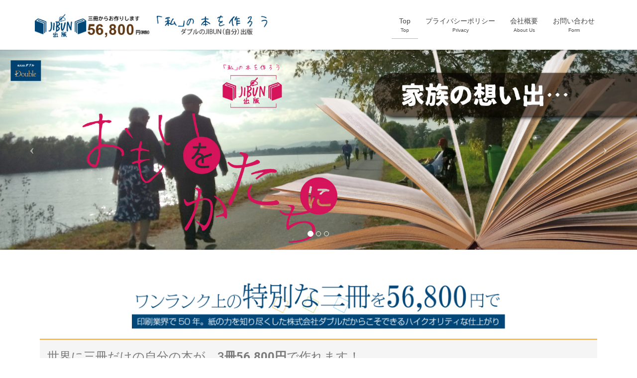

--- FILE ---
content_type: text/html; charset=UTF-8
request_url: https://lp02.privatebooks.jp/
body_size: 100486
content:
<!DOCTYPE html>
<html lang="ja"
	prefix="og: https://ogp.me/ns#" >
<head>
<meta charset="utf-8">
<meta http-equiv="X-UA-Compatible" content="IE=edge">
<meta name="viewport" content="width=device-width, initial-scale=1">
<title>自費出版はJIBUN出版にお任せください | 初めてでも失敗しない私家本・自費出版を低価格で | 東京・板橋</title>

		<!-- All in One SEO 4.1.5.3 -->
		<meta name="robots" content="max-image-preview:large" />
		<link rel="canonical" href="https://lp02.privatebooks.jp/" />
		<meta property="og:locale" content="ja_JP" />
		<meta property="og:site_name" content="自費出版はJIBUN出版にお任せください | 初めてでも失敗しない私家本・自費出版を低価格で | 東京・板橋 | 世界に三冊のあなただけの本を56,800円で" />
		<meta property="og:type" content="article" />
		<meta property="og:title" content="自費出版はJIBUN出版にお任せください | 初めてでも失敗しない私家本・自費出版を低価格で | 東京・板橋" />
		<meta property="og:url" content="https://lp02.privatebooks.jp/" />
		<meta property="article:published_time" content="2021-04-05T05:10:53+00:00" />
		<meta property="article:modified_time" content="2024-05-25T06:07:10+00:00" />
		<meta name="twitter:card" content="summary" />
		<meta name="twitter:domain" content="lp02.privatebooks.jp" />
		<meta name="twitter:title" content="自費出版はJIBUN出版にお任せください | 初めてでも失敗しない私家本・自費出版を低価格で | 東京・板橋" />
		<meta name="google" content="nositelinkssearchbox" />
		<script type="application/ld+json" class="aioseo-schema">
			{"@context":"https:\/\/schema.org","@graph":[{"@type":"WebSite","@id":"https:\/\/lp02.privatebooks.jp\/#website","url":"https:\/\/lp02.privatebooks.jp\/","name":"\u81ea\u8cbb\u51fa\u7248\u306fJIBUN\u51fa\u7248\u306b\u304a\u4efb\u305b\u304f\u3060\u3055\u3044 | \u521d\u3081\u3066\u3067\u3082\u5931\u6557\u3057\u306a\u3044\u79c1\u5bb6\u672c\u30fb\u81ea\u8cbb\u51fa\u7248\u3092\u4f4e\u4fa1\u683c\u3067 | \u6771\u4eac\u30fb\u677f\u6a4b","description":"\u4e16\u754c\u306b\u4e09\u518a\u306e\u3042\u306a\u305f\u3060\u3051\u306e\u672c\u309256,800\u5186\u3067","inLanguage":"ja","publisher":{"@id":"https:\/\/lp02.privatebooks.jp\/#organization"}},{"@type":"Organization","@id":"https:\/\/lp02.privatebooks.jp\/#organization","name":"\u81ea\u8cbb\u51fa\u7248\u306fJIBUN\u51fa\u7248\u306b\u304a\u4efb\u305b\u304f\u3060\u3055\u3044 | \u521d\u3081\u3066\u3067\u3082\u5931\u6557\u3057\u306a\u3044\u79c1\u5bb6\u672c\u30fb\u81ea\u8cbb\u51fa\u7248\u3092\u4f4e\u4fa1\u683c\u3067 | \u6771\u4eac\u30fb\u677f\u6a4b","url":"https:\/\/lp02.privatebooks.jp\/"},{"@type":"BreadcrumbList","@id":"https:\/\/lp02.privatebooks.jp\/#breadcrumblist","itemListElement":[{"@type":"ListItem","@id":"https:\/\/lp02.privatebooks.jp\/#listItem","position":1,"item":{"@type":"WebPage","@id":"https:\/\/lp02.privatebooks.jp\/","name":"\u30db\u30fc\u30e0","description":"\u4e16\u754c\u306b\u4e09\u518a\u306e\u3042\u306a\u305f\u3060\u3051\u306e\u672c\u309256,800\u5186\u3067","url":"https:\/\/lp02.privatebooks.jp\/"}}]},{"@type":"WebPage","@id":"https:\/\/lp02.privatebooks.jp\/#webpage","url":"https:\/\/lp02.privatebooks.jp\/","name":"\u81ea\u8cbb\u51fa\u7248\u306fJIBUN\u51fa\u7248\u306b\u304a\u4efb\u305b\u304f\u3060\u3055\u3044 | \u521d\u3081\u3066\u3067\u3082\u5931\u6557\u3057\u306a\u3044\u79c1\u5bb6\u672c\u30fb\u81ea\u8cbb\u51fa\u7248\u3092\u4f4e\u4fa1\u683c\u3067 | \u6771\u4eac\u30fb\u677f\u6a4b","inLanguage":"ja","isPartOf":{"@id":"https:\/\/lp02.privatebooks.jp\/#website"},"breadcrumb":{"@id":"https:\/\/lp02.privatebooks.jp\/#breadcrumblist"},"datePublished":"2021-04-05T05:10:53+09:00","dateModified":"2024-05-25T06:07:10+09:00"}]}
		</script>
		<!-- All in One SEO -->


<!-- Google Tag Manager for WordPress by gtm4wp.com -->
<script data-cfasync="false" data-pagespeed-no-defer>//<![CDATA[
	var gtm4wp_datalayer_name = "dataLayer";
	var dataLayer = dataLayer || [];
//]]>
</script>
<!-- End Google Tag Manager for WordPress by gtm4wp.com --><link rel='dns-prefetch' href='//webfonts.sakura.ne.jp' />
<link rel='dns-prefetch' href='//oss.maxcdn.com' />
<link rel='dns-prefetch' href='//s.w.org' />
<link rel="alternate" type="application/rss+xml" title="自費出版はJIBUN出版にお任せください | 初めてでも失敗しない私家本・自費出版を低価格で | 東京・板橋 &raquo; フィード" href="https://lp02.privatebooks.jp/feed/" />
<link rel="alternate" type="application/rss+xml" title="自費出版はJIBUN出版にお任せください | 初めてでも失敗しない私家本・自費出版を低価格で | 東京・板橋 &raquo; コメントフィード" href="https://lp02.privatebooks.jp/comments/feed/" />
<meta name="description" content="世界に三冊のあなただけの本を56,800円で" />		<!-- This site uses the Google Analytics by ExactMetrics plugin v6.7.0 - Using Analytics tracking - https://www.exactmetrics.com/ -->
		<!-- Note: ExactMetrics is not currently configured on this site. The site owner needs to authenticate with Google Analytics in the ExactMetrics settings panel. -->
					<!-- No UA code set -->
				<!-- / Google Analytics by ExactMetrics -->
				<script type="text/javascript">
			window._wpemojiSettings = {"baseUrl":"https:\/\/s.w.org\/images\/core\/emoji\/13.0.0\/72x72\/","ext":".png","svgUrl":"https:\/\/s.w.org\/images\/core\/emoji\/13.0.0\/svg\/","svgExt":".svg","source":{"concatemoji":"https:\/\/lp02.privatebooks.jp\/wp-includes\/js\/wp-emoji-release.min.js"}};
			!function(e,a,t){var n,r,o,i=a.createElement("canvas"),p=i.getContext&&i.getContext("2d");function s(e,t){var a=String.fromCharCode;p.clearRect(0,0,i.width,i.height),p.fillText(a.apply(this,e),0,0);e=i.toDataURL();return p.clearRect(0,0,i.width,i.height),p.fillText(a.apply(this,t),0,0),e===i.toDataURL()}function c(e){var t=a.createElement("script");t.src=e,t.defer=t.type="text/javascript",a.getElementsByTagName("head")[0].appendChild(t)}for(o=Array("flag","emoji"),t.supports={everything:!0,everythingExceptFlag:!0},r=0;r<o.length;r++)t.supports[o[r]]=function(e){if(!p||!p.fillText)return!1;switch(p.textBaseline="top",p.font="600 32px Arial",e){case"flag":return s([127987,65039,8205,9895,65039],[127987,65039,8203,9895,65039])?!1:!s([55356,56826,55356,56819],[55356,56826,8203,55356,56819])&&!s([55356,57332,56128,56423,56128,56418,56128,56421,56128,56430,56128,56423,56128,56447],[55356,57332,8203,56128,56423,8203,56128,56418,8203,56128,56421,8203,56128,56430,8203,56128,56423,8203,56128,56447]);case"emoji":return!s([55357,56424,8205,55356,57212],[55357,56424,8203,55356,57212])}return!1}(o[r]),t.supports.everything=t.supports.everything&&t.supports[o[r]],"flag"!==o[r]&&(t.supports.everythingExceptFlag=t.supports.everythingExceptFlag&&t.supports[o[r]]);t.supports.everythingExceptFlag=t.supports.everythingExceptFlag&&!t.supports.flag,t.DOMReady=!1,t.readyCallback=function(){t.DOMReady=!0},t.supports.everything||(n=function(){t.readyCallback()},a.addEventListener?(a.addEventListener("DOMContentLoaded",n,!1),e.addEventListener("load",n,!1)):(e.attachEvent("onload",n),a.attachEvent("onreadystatechange",function(){"complete"===a.readyState&&t.readyCallback()})),(n=t.source||{}).concatemoji?c(n.concatemoji):n.wpemoji&&n.twemoji&&(c(n.twemoji),c(n.wpemoji)))}(window,document,window._wpemojiSettings);
		</script>
		<style type="text/css">
img.wp-smiley,
img.emoji {
	display: inline !important;
	border: none !important;
	box-shadow: none !important;
	height: 1em !important;
	width: 1em !important;
	margin: 0 .07em !important;
	vertical-align: -0.1em !important;
	background: none !important;
	padding: 0 !important;
}
</style>
	<link rel='stylesheet' id='font-awesome-css'  href='https://lp02.privatebooks.jp/wp-content/themes/lightning/inc/font-awesome/versions/4.7.0/css/font-awesome.min.css' type='text/css' media='all' />
<link rel='stylesheet' id='vkExUnit_common_style-css'  href='https://lp02.privatebooks.jp/wp-content/plugins/vk-all-in-one-expansion-unit/assets/css/vkExUnit_style.css' type='text/css' media='all' />
<style id='vkExUnit_common_style-inline-css' type='text/css'>
:root {--ver_page_top_button_url:url(https://lp02.privatebooks.jp/wp-content/plugins/vk-all-in-one-expansion-unit/assets/images/to-top-btn-icon.svg);}@font-face {font-weight: normal;font-style: normal;font-family: "vk_sns";src: url("https://lp02.privatebooks.jp/wp-content/plugins/vk-all-in-one-expansion-unit/inc/sns/icons/fonts/vk_sns.eot?-bq20cj");src: url("https://lp02.privatebooks.jp/wp-content/plugins/vk-all-in-one-expansion-unit/inc/sns/icons/fonts/vk_sns.eot?#iefix-bq20cj") format("embedded-opentype"),url("https://lp02.privatebooks.jp/wp-content/plugins/vk-all-in-one-expansion-unit/inc/sns/icons/fonts/vk_sns.woff?-bq20cj") format("woff"),url("https://lp02.privatebooks.jp/wp-content/plugins/vk-all-in-one-expansion-unit/inc/sns/icons/fonts/vk_sns.ttf?-bq20cj") format("truetype"),url("https://lp02.privatebooks.jp/wp-content/plugins/vk-all-in-one-expansion-unit/inc/sns/icons/fonts/vk_sns.svg?-bq20cj#vk_sns") format("svg");}
</style>
<link rel='stylesheet' id='wp-block-library-css'  href='https://lp02.privatebooks.jp/wp-includes/css/dist/block-library/style.min.css' type='text/css' media='all' />
<link rel='stylesheet' id='lightning-design-style-css'  href='https://lp02.privatebooks.jp/wp-content/themes/lightning/design_skin/origin/css/style.css' type='text/css' media='all' />
<style id='lightning-design-style-inline-css' type='text/css'>
/* ltg theme common*/.color_key_bg,.color_key_bg_hover:hover{background-color: #ffa93a;}.color_key_txt,.color_key_txt_hover:hover{color: #ffa93a;}.color_key_border,.color_key_border_hover:hover{border-color: #ffa93a;}.color_key_dark_bg,.color_key_dark_bg_hover:hover{background-color: #ff9c3a;}.color_key_dark_txt,.color_key_dark_txt_hover:hover{color: #ff9c3a;}.color_key_dark_border,.color_key_dark_border_hover:hover{border-color: #ff9c3a;}
/*-------------------------------------------*/
/*	sidebar child menu display
/*-------------------------------------------*/
.localNav ul ul.children	{ display:none; }
.localNav ul li.current_page_ancestor	ul.children,
.localNav ul li.current_page_item		ul.children,
.localNav ul li.current-cat				ul.children{ display:block; }
html, body { overflow-x: hidden; }.veu_color_txt_key { color:#ff9c3a ; }.veu_color_bg_key { background-color:#ff9c3a ; }.veu_color_border_key { border-color:#ff9c3a ; }.btn-default { border-color:#ffa93a;color:#ffa93a;}.btn-default:focus,.btn-default:hover { border-color:#ffa93a;background-color: #ffa93a; }.btn-primary { background-color:#ffa93a;border-color:#ff9c3a; }.btn-primary:focus,.btn-primary:hover { background-color:#ff9c3a;border-color:#ffa93a; }
.tagcloud a:before { font-family:FontAwesome;content:"\f02b"; }
a { color:#ff9c3a ; }a:hover { color:#ffa93a ; }ul.gMenu a:hover { color:#ffa93a; }.page-header { background-color:#ffa93a; }h1.entry-title:first-letter,.single h1.entry-title:first-letter { color:#ffa93a; }h2,.mainSection-title { border-top-color:#ffa93a; }h3:after,.subSection-title:after { border-bottom-color:#ffa93a; }.media .media-body .media-heading a:hover { color:#ffa93a; }ul.page-numbers li span.page-numbers.current { background-color:#ffa93a; }.pager li > a { border-color:#ffa93a;color:#ffa93a;}.pager li > a:hover { background-color:#ffa93a;color:#fff;}footer { border-top-color:#ffa93a; }dt { border-left-color:#ffa93a; }@media (min-width: 768px){ ul.gMenu > li > a:hover:after, ul.gMenu > li.current-post-ancestor > a:after, ul.gMenu > li.current-menu-item > a:after, ul.gMenu > li.current-menu-parent > a:after, ul.gMenu > li.current-menu-ancestor > a:after, ul.gMenu > li.current_page_parent > a:after, ul.gMenu > li.current_page_ancestor > a:after { border-bottom-color: #ffa93a ; } ul.gMenu > li > a:hover .gMenu_description { color: #ffa93a ; }} /* @media (min-width: 768px) */
</style>
<link rel='stylesheet' id='lightning-theme-style-css'  href='https://lp02.privatebooks.jp/wp-content/themes/lightning/style.css' type='text/css' media='all' />
<link rel='stylesheet' id='tablepress-default-css'  href='https://lp02.privatebooks.jp/wp-content/plugins/tablepress/css/default.min.css' type='text/css' media='all' />
<link rel='stylesheet' id='elementor-icons-css'  href='https://lp02.privatebooks.jp/wp-content/plugins/elementor/assets/lib/eicons/css/elementor-icons.min.css' type='text/css' media='all' />
<link rel='stylesheet' id='elementor-animations-css'  href='https://lp02.privatebooks.jp/wp-content/plugins/elementor/assets/lib/animations/animations.min.css' type='text/css' media='all' />
<link rel='stylesheet' id='elementor-frontend-legacy-css'  href='https://lp02.privatebooks.jp/wp-content/plugins/elementor/assets/css/frontend-legacy.min.css' type='text/css' media='all' />
<link rel='stylesheet' id='elementor-frontend-css'  href='https://lp02.privatebooks.jp/wp-content/plugins/elementor/assets/css/frontend.min.css' type='text/css' media='all' />
<link rel='stylesheet' id='elementor-post-244-css'  href='https://lp02.privatebooks.jp/wp-content/uploads/elementor/css/post-244.css' type='text/css' media='all' />
<link rel='stylesheet' id='font-awesome-5-all-css'  href='https://lp02.privatebooks.jp/wp-content/plugins/elementor/assets/lib/font-awesome/css/all.min.css' type='text/css' media='all' />
<link rel='stylesheet' id='font-awesome-4-shim-css'  href='https://lp02.privatebooks.jp/wp-content/plugins/elementor/assets/lib/font-awesome/css/v4-shims.min.css' type='text/css' media='all' />
<link rel='stylesheet' id='elementor-global-css'  href='https://lp02.privatebooks.jp/wp-content/uploads/elementor/css/global.css' type='text/css' media='all' />
<link rel='stylesheet' id='elementor-post-296-css'  href='https://lp02.privatebooks.jp/wp-content/uploads/elementor/css/post-296.css' type='text/css' media='all' />
<link rel='stylesheet' id='google-fonts-1-css'  href='https://fonts.googleapis.com/css?family=Roboto%3A100%2C100italic%2C200%2C200italic%2C300%2C300italic%2C400%2C400italic%2C500%2C500italic%2C600%2C600italic%2C700%2C700italic%2C800%2C800italic%2C900%2C900italic%7CRoboto+Slab%3A100%2C100italic%2C200%2C200italic%2C300%2C300italic%2C400%2C400italic%2C500%2C500italic%2C600%2C600italic%2C700%2C700italic%2C800%2C800italic%2C900%2C900italic' type='text/css' media='all' />
<link rel='stylesheet' id='elementor-icons-shared-0-css'  href='https://lp02.privatebooks.jp/wp-content/plugins/elementor/assets/lib/font-awesome/css/fontawesome.min.css' type='text/css' media='all' />
<link rel='stylesheet' id='elementor-icons-fa-regular-css'  href='https://lp02.privatebooks.jp/wp-content/plugins/elementor/assets/lib/font-awesome/css/regular.min.css' type='text/css' media='all' />
<link rel='stylesheet' id='elementor-icons-fa-solid-css'  href='https://lp02.privatebooks.jp/wp-content/plugins/elementor/assets/lib/font-awesome/css/solid.min.css' type='text/css' media='all' />
<script type='text/javascript' src='https://lp02.privatebooks.jp/wp-includes/js/jquery/jquery.js' id='jquery-core-js'></script>
<script type='text/javascript' src='//webfonts.sakura.ne.jp/js/sakurav3.js?fadein=0' id='typesquare_std-js'></script>
<!--[if lt IE 9]>
<script type='text/javascript' src='//oss.maxcdn.com/html5shiv/3.7.2/html5shiv.min.js' id='html5shiv-js'></script>
<![endif]-->
<!--[if lt IE 9]>
<script type='text/javascript' src='//oss.maxcdn.com/respond/1.4.2/respond.min.js' id='respond-js'></script>
<![endif]-->
<script type='text/javascript' src='https://lp02.privatebooks.jp/wp-content/themes/lightning/js/lightning.min.js' id='lightning-js-js'></script>
<script type='text/javascript' src='https://lp02.privatebooks.jp/wp-content/plugins/elementor/assets/lib/font-awesome/js/v4-shims.min.js' id='font-awesome-4-shim-js'></script>
<script type='text/javascript' src='https://lp02.privatebooks.jp/wp-content/plugins/lightning-advanced-unit/js/lightning-adv.min.js' id='lightning_adv_unit_script-js'></script>
<link rel="https://api.w.org/" href="https://lp02.privatebooks.jp/wp-json/" /><link rel="alternate" type="application/json" href="https://lp02.privatebooks.jp/wp-json/wp/v2/pages/296" /><link rel="EditURI" type="application/rsd+xml" title="RSD" href="https://lp02.privatebooks.jp/xmlrpc.php?rsd" />
<link rel="wlwmanifest" type="application/wlwmanifest+xml" href="https://lp02.privatebooks.jp/wp-includes/wlwmanifest.xml" /> 
<meta name="generator" content="WordPress 5.5.17" />
<link rel='shortlink' href='https://lp02.privatebooks.jp/' />
<link rel="alternate" type="application/json+oembed" href="https://lp02.privatebooks.jp/wp-json/oembed/1.0/embed?url=https%3A%2F%2Flp02.privatebooks.jp%2F" />
<link rel="alternate" type="text/xml+oembed" href="https://lp02.privatebooks.jp/wp-json/oembed/1.0/embed?url=https%3A%2F%2Flp02.privatebooks.jp%2F&#038;format=xml" />

<!-- Google Tag Manager for WordPress by gtm4wp.com -->
<script data-cfasync="false" data-pagespeed-no-defer>//<![CDATA[
	var dataLayer_content = {"pagePostType":"frontpage","pagePostType2":"single-page","pagePostAuthor":"kon"};
	dataLayer.push( dataLayer_content );//]]>
</script>
<script data-cfasync="false">//<![CDATA[
(function(w,d,s,l,i){w[l]=w[l]||[];w[l].push({'gtm.start':
new Date().getTime(),event:'gtm.js'});var f=d.getElementsByTagName(s)[0],
j=d.createElement(s),dl=l!='dataLayer'?'&l='+l:'';j.async=true;j.src=
'//www.googletagmanager.com/gtm.'+'js?id='+i+dl;f.parentNode.insertBefore(j,f);
})(window,document,'script','dataLayer','GTM-5T7S2Q7');//]]>
</script>
<!-- End Google Tag Manager -->
<!-- End Google Tag Manager for WordPress by gtm4wp.com --><!-- [ VK All in One Expansion Unit OGP ] -->
<meta property="og:site_name" content="自費出版はJIBUN出版にお任せください | 初めてでも失敗しない私家本・自費出版を低価格で | 東京・板橋" />
<meta property="og:url" content="https://lp02.privatebooks.jp/" />
<meta property="og:title" content="自費出版はJIBUN出版にお任せください | 初めてでも失敗しない私家本・自費出版を低価格で | 東京・板橋" />
<meta property="og:description" content="世界に三冊のあなただけの本を56,800円で" />
<meta property="og:type" content="website" />
<!-- [ / VK All in One Expansion Unit OGP ] -->
<!-- [ VK All in One Expansion Unit twitter card ] -->
<meta name="twitter:card" content="summary_large_image">
<meta name="twitter:description" content="世界に三冊のあなただけの本を56,800円で">
<meta name="twitter:title" content="自費出版はJIBUN出版にお任せください | 初めてでも失敗しない私家本・自費出版を低価格で | 東京・板橋">
<meta name="twitter:url" content="https://lp02.privatebooks.jp">
	<meta name="twitter:domain" content="lp02.privatebooks.jp">
	<!-- [ / VK All in One Expansion Unit twitter card ] -->
	<link rel="icon" href="https://lp02.privatebooks.jp/wp-content/uploads/2023/12/cropped-favicon-32x32.png" sizes="32x32" />
<link rel="icon" href="https://lp02.privatebooks.jp/wp-content/uploads/2023/12/cropped-favicon-192x192.png" sizes="192x192" />
<link rel="apple-touch-icon" href="https://lp02.privatebooks.jp/wp-content/uploads/2023/12/cropped-favicon-180x180.png" />
<meta name="msapplication-TileImage" content="https://lp02.privatebooks.jp/wp-content/uploads/2023/12/cropped-favicon-270x270.png" />

</head>
<body class="home page-template page-template-page-lp page-template-page-lp-php page page-id-296 sidebar-fix post-name-__trashed post-type-page fa_v4 headfix header_height_changer elementor-default elementor-kit-244 elementor-page elementor-page-296">
<header class="navbar siteHeader">
		<div class="container siteHeadContainer">
		<div class="navbar-header">
			<h1 class="navbar-brand siteHeader_logo">
			<a href="https://lp02.privatebooks.jp/"><span>
			<img src="https://lp02.privatebooks.jp/wp-content/uploads/2021/04/title_logo_02-2104.png" alt="自費出版はJIBUN出版にお任せください | 初めてでも失敗しない私家本・自費出版を低価格で | 東京・板橋" />			</span></a>
			</h1>
									  <a href="#" class="btn btn-default menuBtn menuClose menuBtn_left" id="menuBtn"><i class="fa fa-bars" aria-hidden="true"></i></a>
					</div>

		<div id="gMenu_outer" class="gMenu_outer"><nav class="menu-main-container"><ul id="menu-main" class="menu nav gMenu"><li id="menu-item-43" class="menu-item menu-item-type-custom menu-item-object-custom current-menu-item current_page_item"><a href="/"><strong class="gMenu_name">Top</strong><span class="gMenu_description">Top</span></a></li>
<li id="menu-item-44" class="menu-item menu-item-type-custom menu-item-object-custom"><a href="/privacy/"><strong class="gMenu_name">プライバシーポリシー</strong><span class="gMenu_description">Privacy</span></a></li>
<li id="menu-item-45" class="menu-item menu-item-type-custom menu-item-object-custom"><a target="_blank" href="https://double.tokyo/profile/"><strong class="gMenu_name">会社概要</strong><span class="gMenu_description">About Us</span></a></li>
<li id="menu-item-142" class="menu-item menu-item-type-post_type menu-item-object-page"><a href="https://lp02.privatebooks.jp/contact/"><strong class="gMenu_name">お問い合わせ</strong><span class="gMenu_description">Form</span></a></li>
</ul></nav></div>	</div>
	</header>

<div id="top__fullcarousel" data-interval="4000" class="carousel slide" data-ride="carousel">
<div class="carousel-inner">

			<!-- Indicators -->
		<ol class="carousel-indicators">
					<li data-target="#top__fullcarousel" data-slide-to="0"></li>
						<li data-target="#top__fullcarousel" data-slide-to="1"></li>
						<li data-target="#top__fullcarousel" data-slide-to="2"></li>
					</ol>
	
				<div class="item item-1												 active">

				
				<picture>
									  <img src="https://lp02.privatebooks.jp/wp-content/uploads/2018/06/header_03.jpg" alt="" class="slide-item-img">
				</picture>

				
				
										<div class="slide-text-set mini-content mini-content-1" style="text-align:right">
						<div class="container">

					
					
					
				</div><!-- .container -->
						</div><!-- [ /.slide-text-set.mini-content  ] -->
		  </div><!-- [ /.item ] -->

								<div class="item item-2												">

				
				<picture>
									  <img src="https://lp02.privatebooks.jp/wp-content/uploads/2018/06/header_02.jpg" alt="" class="slide-item-img">
				</picture>

				
				
										<div class="slide-text-set mini-content mini-content-2">
						<div class="container">

					
					
					
				</div><!-- .container -->
						</div><!-- [ /.slide-text-set.mini-content  ] -->
		  </div><!-- [ /.item ] -->

								<div class="item item-3												">

				
				<picture>
									  <img src="https://lp02.privatebooks.jp/wp-content/uploads/2018/06/header_03.jpg" alt="" class="slide-item-img">
				</picture>

				
				
										<div class="slide-text-set mini-content mini-content-3" style="text-align:left">
						<div class="container">

					
					
					
				</div><!-- .container -->
						</div><!-- [ /.slide-text-set.mini-content  ] -->
		  </div><!-- [ /.item ] -->

									</div><!-- [ /.carousel-inner ] -->

	<a class="left carousel-control" href="#top__fullcarousel" data-slide="prev"><i class="icon-prev fa fa-angle-left"></i></a>
	<a class="right carousel-control" href="#top__fullcarousel" data-slide="next"><i class="icon-next fa fa-angle-right"></i></a>

</div><!-- [ /#top__fullcarousel ] -->

<div class="section siteContent">
	<div class="container">
		<div class="row">

			
			<div class="col-md-12 mainSection">

			
			
			
			
			
				
					
						<article id="post-296" class="post-296 page type-page status-publish hentry">
						<div class="entry-body">
									<div data-elementor-type="wp-page" data-elementor-id="296" class="elementor elementor-296" data-elementor-settings="[]">
						<div class="elementor-inner">
							<div class="elementor-section-wrap">
							<section class="elementor-section elementor-top-section elementor-element elementor-element-269f49a3 elementor-section-boxed elementor-section-height-default elementor-section-height-default" data-id="269f49a3" data-element_type="section">
						<div class="elementor-container elementor-column-gap-default">
							<div class="elementor-row">
					<div class="elementor-column elementor-col-100 elementor-top-column elementor-element elementor-element-710e4e56" data-id="710e4e56" data-element_type="column">
			<div class="elementor-column-wrap elementor-element-populated">
							<div class="elementor-widget-wrap">
						<div class="elementor-element elementor-element-79a247c7 elementor-widget elementor-widget-image" data-id="79a247c7" data-element_type="widget" data-widget_type="image.default">
				<div class="elementor-widget-container">
					<div class="elementor-image">
										<img width="750" height="92" src="https://lp02.privatebooks.jp/wp-content/uploads/2021/04/530b1e10efe7f8bd845c7bbe9a207ac9-2104-1024x125.png" class="attachment-large size-large" alt="" loading="lazy" srcset="https://lp02.privatebooks.jp/wp-content/uploads/2021/04/530b1e10efe7f8bd845c7bbe9a207ac9-2104-1024x125.png 1024w, https://lp02.privatebooks.jp/wp-content/uploads/2021/04/530b1e10efe7f8bd845c7bbe9a207ac9-2104-300x37.png 300w, https://lp02.privatebooks.jp/wp-content/uploads/2021/04/530b1e10efe7f8bd845c7bbe9a207ac9-2104-768x94.png 768w, https://lp02.privatebooks.jp/wp-content/uploads/2021/04/530b1e10efe7f8bd845c7bbe9a207ac9-2104.png 1108w" sizes="(max-width: 750px) 100vw, 750px" />											</div>
				</div>
				</div>
						</div>
					</div>
		</div>
								</div>
					</div>
		</section>
				<section class="elementor-section elementor-top-section elementor-element elementor-element-55c41ab4 elementor-section-boxed elementor-section-height-default elementor-section-height-default" data-id="55c41ab4" data-element_type="section">
						<div class="elementor-container elementor-column-gap-default">
							<div class="elementor-row">
					<div class="elementor-column elementor-col-100 elementor-top-column elementor-element elementor-element-5f0337de" data-id="5f0337de" data-element_type="column">
			<div class="elementor-column-wrap elementor-element-populated">
							<div class="elementor-widget-wrap">
						<div class="elementor-element elementor-element-134f803d elementor-widget elementor-widget-text-editor" data-id="134f803d" data-element_type="widget" data-widget_type="text-editor.default">
				<div class="elementor-widget-container">
					<div class="elementor-text-editor elementor-clearfix"><h2>世界に三冊だけの自分の本が、3<strong>冊56,800円</strong>で作れます！</h2><h5><span style="color: #d46f2c;"><strong>ダブルの[JIBUN（自分）出版]のページへようこそ！</strong></span></h5><p><img loading="lazy" src="https://lp02.privatebooks.jp/wp-content/uploads/2018/06/f45e1f2dfd87d06b51ccd1cbab67b659.png" alt="" width="300" height="204" />あなたはきっと日頃「自分で書いた文章が、ちゃんとした『本』になったら面白いのにな」「書きためた原稿を形にしたいけれど、高いんじゃないかな」「自費出版って100冊とかたくさん作らないといけないんでしょう？」というお気持ちや漠然とした印象を心の中に抱かれていたのではないでしょうか。</p><p>そして、ふとしたタイミングで表示された広告から、あるいは「よし、やるぞ！」と行った検索の結果からこちらへいらっしゃったのではないかと思います。</p><p>ご安心ください！自分の本を作るのは<strong>思った以上に簡単で、費用も想像以上にお手頃</strong>なのです。</p><p>株式会社ダブルがお届けする<span style="color: #008080;"><strong>[JIBUN出版]</strong></span>は、製版業界で培った長年の経験に裏打ちされた極上の技術で、あなたの世界に三冊だけの本を<strong>56,800円</strong>（税別）でお作りします。</p><p>長年自分の手元で温めてきた、あなたやご家族の<strong>「おもい」</strong>を<strong>「かたち」</strong>にしてみませんか？</p><p>また、お忙しい方の為にインタビューを行った上での代筆サービスも提供させていただいております。</p><p> </p></div>
				</div>
				</div>
						</div>
					</div>
		</div>
								</div>
					</div>
		</section>
				<section class="elementor-section elementor-top-section elementor-element elementor-element-74eeab2d elementor-section-boxed elementor-section-height-default elementor-section-height-default" data-id="74eeab2d" data-element_type="section">
						<div class="elementor-container elementor-column-gap-default">
							<div class="elementor-row">
					<div class="elementor-column elementor-col-100 elementor-top-column elementor-element elementor-element-4d2b658e" data-id="4d2b658e" data-element_type="column">
			<div class="elementor-column-wrap elementor-element-populated">
							<div class="elementor-widget-wrap">
						<div class="elementor-element elementor-element-34459849 elementor-widget elementor-widget-text-editor" data-id="34459849" data-element_type="widget" data-widget_type="text-editor.default">
				<div class="elementor-widget-container">
					<div class="elementor-text-editor elementor-clearfix"><span style="color: #d46f2c;"><strong>「本」には、色々な「種類」があることをご存知ですか？</strong></span>

<img loading="lazy" class="alignleft wp-image-135" src="https://lp02.privatebooks.jp/wp-content/uploads/2018/06/seihon_hikaku2.jpg" alt="" width="500" height="370" srcset="https://lp02.privatebooks.jp/wp-content/uploads/2018/06/seihon_hikaku2.jpg 768w, https://lp02.privatebooks.jp/wp-content/uploads/2018/06/seihon_hikaku2-300x222.jpg 300w" sizes="(max-width: 500px) 100vw, 500px" />「本」と言っても様々です。

「本」という言葉で真っ先に思い浮かぶのは、いわゆる日頃図書館や書店などで手にする厚手のしっかりした表紙のついたものではないでしょうか？この様な書籍のことを『ハードカバー』と言うこともありますが、製本の世界では「<strong>上製本</strong>（じょうせいほん）」と呼ばれます。

表紙の芯材には頑丈な素材が使われるため衝撃にも強く、長期間の保存にも耐えます。さらにこの芯材を覆う素材として、布やレザーなどが用いられることもあります。その上に金箔などで箔押しを施すことで非常に豪華な仕上げにすることが可能です。

文庫本やペーパーバックなどの<strong>「並製本」</strong>の書籍は、本文ページを糊で綴じてあります。そのため保存性や耐久性は、上製本と比較するとかなり劣ります。何よりも手に取った時の満足感、高級感は格段の差です。

製本の種類をきちんと把握することで、仕上がりに大きな差が出てきます。
<blockquote><span style="color: #294e80;"><strong>ダブルの[JIBUN出版]は、</strong><strong>「上<span style="color: #294e80;">製本」（ハー</span>ドカバー）仕上げ</strong></span>

本の中身を糊で綴じた文庫本や並製本とは異なり、しっかりと糸で綴じて厚い表紙でくるみ、さらにジャケットや帯をつけることで上質かつ長期間の保存に耐えるように作られます。並製本よりも素材のグレードも高く手間もかかりますが、高級感があり、手に取った時の満足度も格別です。</blockquote>
<h5><img loading="lazy" class="alignnone wp-image-182 size-full" src="https://lp02.privatebooks.jp/wp-content/uploads/2018/06/midashi_01.png" alt="ブログやツイート、手書き原稿… 様々なあなたの おもい を『本』に仕上げます" width="1000" height="150" srcset="https://lp02.privatebooks.jp/wp-content/uploads/2018/06/midashi_01.png 1000w, https://lp02.privatebooks.jp/wp-content/uploads/2018/06/midashi_01-300x45.png 300w, https://lp02.privatebooks.jp/wp-content/uploads/2018/06/midashi_01-768x115.png 768w" sizes="(max-width: 1000px) 100vw, 1000px" /></h5>
本の素材は、手書きの文字原稿はもちろんのこと、ブログやツイート記事、長年にわたって撮影した写真、スケッチブックや立体作品など様々です。

<img loading="lazy" class="alignleft wp-image-51" src="https://lp02.privatebooks.jp/wp-content/uploads/2018/06/639f287bb964f4af6317b336c259f9b0-300x203.jpg" alt="" width="400" height="271" srcset="https://lp02.privatebooks.jp/wp-content/uploads/2018/06/639f287bb964f4af6317b336c259f9b0-300x203.jpg 300w, https://lp02.privatebooks.jp/wp-content/uploads/2018/06/639f287bb964f4af6317b336c259f9b0.jpg 700w" sizes="(max-width: 400px) 100vw, 400px" />出版業界のベテランが揃ったダブルのスタッフは、素材の段階から丁寧にヒアリングを重ね、お客様とお話させていただく中できめ細やかなご提案を差し上げます。そして、最終的にお客様がご自身の中で描いていらっしゃるイメージ通りの形へ仕上げるお手伝いをします。

ダブルの<span style="color: #008080;"><strong>[JIBUN出版]</strong></span>は、メールでデータを受け取っておしまい、ではありません。ファックスや電話、そして直接ご来社いただいてのお打ち合わせなどを通して、文字データだけでは伝わらない微妙なニュアンスを最大限再現するようにしています。

素材のスキャン一つとっても、裏写りや色調やコントラストに細心の注意を払いながら、印刷された時に一番美しく仕上がるように調整します。

また、本文の用紙や表紙、見返しといった本を構成する要素を、豊富なサンプルの中から選ぶことで、本づくりの楽しさをぜひご自身で味わってみてください。
<pre><strong><span style="color: #d46f2c;">標準仕様</span>：</strong>B6サイズ・200ぺージ以内・ハードカバー（丸背）・カバー・帯・見返し・しおり・花布・本文モノクロ <strong>オプション：</strong>スキャニング・データ変換・特殊紙やオリジナル素材・貼り箱・サックケース・カラー印刷</pre></div>
				</div>
				</div>
						</div>
					</div>
		</div>
								</div>
					</div>
		</section>
				<section class="elementor-section elementor-top-section elementor-element elementor-element-43387c44 elementor-section-boxed elementor-section-height-default elementor-section-height-default" data-id="43387c44" data-element_type="section">
						<div class="elementor-container elementor-column-gap-default">
							<div class="elementor-row">
					<div class="elementor-column elementor-col-33 elementor-top-column elementor-element elementor-element-1acc1860" data-id="1acc1860" data-element_type="column">
			<div class="elementor-column-wrap elementor-element-populated">
							<div class="elementor-widget-wrap">
						<div class="elementor-element elementor-element-60b3a86b elementor-widget elementor-widget-image" data-id="60b3a86b" data-element_type="widget" data-widget_type="image.default">
				<div class="elementor-widget-container">
					<div class="elementor-image">
							<figure class="wp-caption">
										<img width="600" height="399" src="https://lp02.privatebooks.jp/wp-content/uploads/2018/07/6ef335d720e2fe8759dff7ddd1b9ab35.jpg" class="attachment-large size-large" alt="背表紙の窪みは、竹ひごを当ててプレスします。" loading="lazy" srcset="https://lp02.privatebooks.jp/wp-content/uploads/2018/07/6ef335d720e2fe8759dff7ddd1b9ab35.jpg 600w, https://lp02.privatebooks.jp/wp-content/uploads/2018/07/6ef335d720e2fe8759dff7ddd1b9ab35-300x200.jpg 300w" sizes="(max-width: 600px) 100vw, 600px" />											<figcaption class="widget-image-caption wp-caption-text">背表紙の窪みは、竹ひごを当ててプレス</figcaption>
										</figure>
					</div>
				</div>
				</div>
						</div>
					</div>
		</div>
				<div class="elementor-column elementor-col-33 elementor-top-column elementor-element elementor-element-232ade30" data-id="232ade30" data-element_type="column">
			<div class="elementor-column-wrap elementor-element-populated">
							<div class="elementor-widget-wrap">
						<div class="elementor-element elementor-element-565acec1 elementor-widget elementor-widget-image" data-id="565acec1" data-element_type="widget" data-widget_type="image.default">
				<div class="elementor-widget-container">
					<div class="elementor-image">
							<figure class="wp-caption">
										<img width="750" height="500" src="https://lp02.privatebooks.jp/wp-content/uploads/2018/06/tips01.jpg" class="attachment-large size-large" alt="" loading="lazy" srcset="https://lp02.privatebooks.jp/wp-content/uploads/2018/06/tips01.jpg 750w, https://lp02.privatebooks.jp/wp-content/uploads/2018/06/tips01-300x200.jpg 300w" sizes="(max-width: 750px) 100vw, 750px" />											<figcaption class="widget-image-caption wp-caption-text">花布やしおりの準備作業</figcaption>
										</figure>
					</div>
				</div>
				</div>
						</div>
					</div>
		</div>
				<div class="elementor-column elementor-col-33 elementor-top-column elementor-element elementor-element-5496d8c5" data-id="5496d8c5" data-element_type="column">
			<div class="elementor-column-wrap elementor-element-populated">
							<div class="elementor-widget-wrap">
						<div class="elementor-element elementor-element-38a18443 elementor-widget elementor-widget-image" data-id="38a18443" data-element_type="widget" data-widget_type="image.default">
				<div class="elementor-widget-container">
					<div class="elementor-image">
							<figure class="wp-caption">
										<img width="750" height="500" src="https://lp02.privatebooks.jp/wp-content/uploads/2018/06/tips02.jpg" class="attachment-large size-large" alt="" loading="lazy" srcset="https://lp02.privatebooks.jp/wp-content/uploads/2018/06/tips02.jpg 750w, https://lp02.privatebooks.jp/wp-content/uploads/2018/06/tips02-300x200.jpg 300w" sizes="(max-width: 750px) 100vw, 750px" />											<figcaption class="widget-image-caption wp-caption-text">丸背の丸みはこんな風に手作業で</figcaption>
										</figure>
					</div>
				</div>
				</div>
						</div>
					</div>
		</div>
								</div>
					</div>
		</section>
				<section class="elementor-section elementor-top-section elementor-element elementor-element-4620cedb elementor-section-boxed elementor-section-height-default elementor-section-height-default" data-id="4620cedb" data-element_type="section">
						<div class="elementor-container elementor-column-gap-default">
							<div class="elementor-row">
					<div class="elementor-column elementor-col-100 elementor-top-column elementor-element elementor-element-54b60bfa" data-id="54b60bfa" data-element_type="column">
			<div class="elementor-column-wrap elementor-element-populated">
							<div class="elementor-widget-wrap">
						<div class="elementor-element elementor-element-53157f84 elementor-widget elementor-widget-image" data-id="53157f84" data-element_type="widget" data-widget_type="image.default">
				<div class="elementor-widget-container">
					<div class="elementor-image">
										<img width="750" height="213" src="https://lp02.privatebooks.jp/wp-content/uploads/2018/06/catch.png" class="attachment-large size-large" alt="JIBUN出版はあなたのおもいをかたちにします" loading="lazy" srcset="https://lp02.privatebooks.jp/wp-content/uploads/2018/06/catch.png 766w, https://lp02.privatebooks.jp/wp-content/uploads/2018/06/catch-300x85.png 300w" sizes="(max-width: 750px) 100vw, 750px" />											</div>
				</div>
				</div>
						</div>
					</div>
		</div>
								</div>
					</div>
		</section>
				<section class="elementor-section elementor-top-section elementor-element elementor-element-68be8d80 elementor-section-boxed elementor-section-height-default elementor-section-height-default" data-id="68be8d80" data-element_type="section">
						<div class="elementor-container elementor-column-gap-default">
							<div class="elementor-row">
					<div class="elementor-column elementor-col-100 elementor-top-column elementor-element elementor-element-4dd2430c" data-id="4dd2430c" data-element_type="column">
			<div class="elementor-column-wrap elementor-element-populated">
							<div class="elementor-widget-wrap">
						<div class="elementor-element elementor-element-454c025a elementor-widget elementor-widget-image" data-id="454c025a" data-element_type="widget" data-widget_type="image.default">
				<div class="elementor-widget-container">
					<div class="elementor-image">
											<a href="tel:0359186163">
							<img width="501" height="181" src="https://lp02.privatebooks.jp/wp-content/uploads/2020/11/tel0623_1-new.png" class="attachment-full size-full" alt="" loading="lazy" srcset="https://lp02.privatebooks.jp/wp-content/uploads/2020/11/tel0623_1-new.png 501w, https://lp02.privatebooks.jp/wp-content/uploads/2020/11/tel0623_1-new-300x108.png 300w" sizes="(max-width: 501px) 100vw, 501px" />								</a>
											</div>
				</div>
				</div>
						</div>
					</div>
		</div>
								</div>
					</div>
		</section>
				<section class="elementor-section elementor-top-section elementor-element elementor-element-3488ad99 elementor-section-boxed elementor-section-height-default elementor-section-height-default" data-id="3488ad99" data-element_type="section">
						<div class="elementor-container elementor-column-gap-default">
							<div class="elementor-row">
					<div class="elementor-column elementor-col-100 elementor-top-column elementor-element elementor-element-6f237334" data-id="6f237334" data-element_type="column">
			<div class="elementor-column-wrap elementor-element-populated">
							<div class="elementor-widget-wrap">
						<div class="elementor-element elementor-element-1d1dd9db elementor-button-warning elementor-align-center elementor-widget elementor-widget-button" data-id="1d1dd9db" data-element_type="widget" data-widget_type="button.default">
				<div class="elementor-widget-container">
					<div class="elementor-button-wrapper">
			<a href="http://lp02.privatebooks.jp/contact/" class="elementor-button-link elementor-button elementor-size-xl elementor-animation-shrink" role="button">
						<span class="elementor-button-content-wrapper">
						<span class="elementor-button-icon elementor-align-icon-left">
									<i class="fa fa-arrow-circle-o-right" aria-hidden="true"></i>
							</span>
						<span class="elementor-button-text">お問い合わせは、お気軽にこちらからどうぞ</span>
		</span>
					</a>
		</div>
				</div>
				</div>
						</div>
					</div>
		</div>
								</div>
					</div>
		</section>
				<section class="elementor-section elementor-top-section elementor-element elementor-element-29c602fb elementor-section-boxed elementor-section-height-default elementor-section-height-default" data-id="29c602fb" data-element_type="section">
						<div class="elementor-container elementor-column-gap-default">
							<div class="elementor-row">
					<div class="elementor-column elementor-col-100 elementor-top-column elementor-element elementor-element-2288d574" data-id="2288d574" data-element_type="column">
			<div class="elementor-column-wrap elementor-element-populated">
							<div class="elementor-widget-wrap">
						<div class="elementor-element elementor-element-5e7db0ec elementor-widget elementor-widget-spacer" data-id="5e7db0ec" data-element_type="widget" data-widget_type="spacer.default">
				<div class="elementor-widget-container">
					<div class="elementor-spacer">
			<div class="elementor-spacer-inner"></div>
		</div>
				</div>
				</div>
						</div>
					</div>
		</div>
								</div>
					</div>
		</section>
				<section class="elementor-section elementor-top-section elementor-element elementor-element-710aea7b elementor-section-boxed elementor-section-height-default elementor-section-height-default" data-id="710aea7b" data-element_type="section">
						<div class="elementor-container elementor-column-gap-default">
							<div class="elementor-row">
					<div class="elementor-column elementor-col-100 elementor-top-column elementor-element elementor-element-58b6ab1d" data-id="58b6ab1d" data-element_type="column">
			<div class="elementor-column-wrap elementor-element-populated">
							<div class="elementor-widget-wrap">
						<div class="elementor-element elementor-element-2f49fb6f elementor-widget elementor-widget-text-editor" data-id="2f49fb6f" data-element_type="widget" data-widget_type="text-editor.default">
				<div class="elementor-widget-container">
					<div class="elementor-text-editor elementor-clearfix"><h2 style="font-family: Roboto, sans-serif; color: #7a7a7a;">遺品の中から見つかった、古いぼろぼろのスケッチブックが一冊の本に</h2>
<img loading="lazy" class="aligncenter wp-image-34 size-full" src="https://lp02.privatebooks.jp/wp-content/uploads/2018/06/catch02-02.png" alt="" width="800" height="200" srcset="https://lp02.privatebooks.jp/wp-content/uploads/2018/06/catch02-02.png 800w, https://lp02.privatebooks.jp/wp-content/uploads/2018/06/catch02-02-300x75.png 300w, https://lp02.privatebooks.jp/wp-content/uploads/2018/06/catch02-02-768x192.png 768w" sizes="(max-width: 800px) 100vw, 800px" />

<img loading="lazy" class="alignleft wp-image-25" src="https://lp02.privatebooks.jp/wp-content/uploads/2018/06/65ad43ba86fa166b9901f1f8a211a124-230x300.png" alt="" width="150" height="196" srcset="https://lp02.privatebooks.jp/wp-content/uploads/2018/06/65ad43ba86fa166b9901f1f8a211a124-230x300.png 230w, https://lp02.privatebooks.jp/wp-content/uploads/2018/06/65ad43ba86fa166b9901f1f8a211a124.png 277w" sizes="(max-width: 150px) 100vw, 150px" />ここに一冊の本があります。<span style="font-weight: bold; color: #d46f2c;">「オーリャに逢いたい」</span>という、シベリア抑留時代の話を文章とスケッチで綴ったものです。このスケッチを描かれた方はすでに故人でしたが、ご家族がある日お父様が使われていた机の中を整理していたところ、引き出しの中にある古いスケッチブックに気づかれたそうです。

「シベリア抑留」という大変厳しい環境の中でも決してユーモアを忘れず、ロシアの方々と積極的に交流したり、シベリア抑留の新たな一面がうかがえる、歴史的にも大変価値のある貴重なものだとスタッフも感じました。</div>
				</div>
				</div>
						</div>
					</div>
		</div>
								</div>
					</div>
		</section>
				<section class="elementor-section elementor-top-section elementor-element elementor-element-7d3d59ff elementor-section-boxed elementor-section-height-default elementor-section-height-default" data-id="7d3d59ff" data-element_type="section">
						<div class="elementor-container elementor-column-gap-default">
							<div class="elementor-row">
					<div class="elementor-column elementor-col-100 elementor-top-column elementor-element elementor-element-5ad10b8f" data-id="5ad10b8f" data-element_type="column">
			<div class="elementor-column-wrap elementor-element-populated">
							<div class="elementor-widget-wrap">
						<div class="elementor-element elementor-element-69fb82f4 elementor-widget elementor-widget-text-editor" data-id="69fb82f4" data-element_type="widget" data-widget_type="text-editor.default">
				<div class="elementor-widget-container">
					<div class="elementor-text-editor elementor-clearfix"><blockquote><p><span style="color: #294e80;"><strong>「オーリャに逢いたい」ご依頼のきっかけ</strong></span></p><div id="attachment_46" class="wp-caption alignright"><img loading="lazy" class="alignnone size-medium wp-image-46" src="https://lp02.privatebooks.jp/wp-content/uploads/2018/06/1ac51f50c4e008f117c5ae019f5d8b0e-300x200.jpg" alt="" width="300" height="200" srcset="https://lp02.privatebooks.jp/wp-content/uploads/2018/06/1ac51f50c4e008f117c5ae019f5d8b0e-300x200.jpg 300w, https://lp02.privatebooks.jp/wp-content/uploads/2018/06/1ac51f50c4e008f117c5ae019f5d8b0e.jpg 600w" sizes="(max-width: 300px) 100vw, 300px" /><p class="wp-caption-text"> お父様の机の中から見つかったスケッチブック</p></div><p>ご依頼者の方がお父様の遺品を整理していたところ、一冊の古いぼろぼろのスケッチブックを見つけました。</p><p>中を開けてみると、戦後、極東ロシアに送られ抑留されていた期間の出来事がお父様の直筆で、彩りも鮮やかに生き生きと描かれていました。</p><p>父と息子、男同士ということで親子の会話も少なく、抑留されていた時の話はほとんご存知なかったそうで、スケッチブックのお父様の若き日の様子を描いたこのスケッチブックは、息子さんご本人はもとよりご家族にとっても大きな驚きでもありました。</p><p>そして、『スケッチには、当時の事が生き生きと描かれていて、とても驚きました。これは、もっと立派な本にして残すべきだと考えました。』と考えられ、<strong>ダブルの<span style="color: #008080;">[JIBUN出版]</span></strong>にご依頼いただきました。</p></blockquote></div>
				</div>
				</div>
						</div>
					</div>
		</div>
								</div>
					</div>
		</section>
				<section class="elementor-section elementor-top-section elementor-element elementor-element-c767787 elementor-section-boxed elementor-section-height-default elementor-section-height-default" data-id="c767787" data-element_type="section">
						<div class="elementor-container elementor-column-gap-default">
							<div class="elementor-row">
					<div class="elementor-column elementor-col-50 elementor-top-column elementor-element elementor-element-758c1de" data-id="758c1de" data-element_type="column">
			<div class="elementor-column-wrap elementor-element-populated">
							<div class="elementor-widget-wrap">
						<div class="elementor-element elementor-element-7190d7e5 elementor-widget elementor-widget-text-editor" data-id="7190d7e5" data-element_type="widget" data-widget_type="text-editor.default">
				<div class="elementor-widget-container">
					<div class="elementor-text-editor elementor-clearfix"><p style="text-align: center;">
<table id="tablepress-1" class="tablepress tablepress-id-1">
<thead>
<tr class="row-1 odd">
	<th colspan="4" class="column-1">[JIBUN出版]基本料金（5冊）<strong>78,800円</strong></th>
</tr>
</thead>
<tbody class="row-hover">
<tr class="row-2 even">
	<td class="column-1">以下オプション価格</td><td class="column-2"><strong>単価</strong></td><td class="column-3"><strong>点数</strong></td><td class="column-4"><strong>合計</strong></td>
</tr>
<tr class="row-3 odd">
	<td class="column-1"><strong>画像スキャン</strong></td><td class="column-2">300</td><td class="column-3">30点</td><td class="column-4">9,000</td>
</tr>
<tr class="row-4 even">
	<td class="column-1"><strong>フルカラー</strong></td><td class="column-2">2,000</td><td class="column-3">5冊</td><td class="column-4">10,000</td>
</tr>
</tbody>
<tfoot>
<tr class="row-5 odd">
	<th colspan="3" class="column-1"><strong>合　　計（税抜）</strong></th><th class="column-4">97,800円</th>
</tr>
</tfoot>
</table>
<!-- #tablepress-1 from cache --></p></div>
				</div>
				</div>
						</div>
					</div>
		</div>
				<div class="elementor-column elementor-col-50 elementor-top-column elementor-element elementor-element-3f2e88f5" data-id="3f2e88f5" data-element_type="column">
			<div class="elementor-column-wrap elementor-element-populated">
							<div class="elementor-widget-wrap">
						<div class="elementor-element elementor-element-6201e0d7 elementor-widget elementor-widget-text-editor" data-id="6201e0d7" data-element_type="widget" data-widget_type="text-editor.default">
				<div class="elementor-widget-container">
					<div class="elementor-text-editor elementor-clearfix"><p>制作期間は<strong>３ヶ月</strong>、冊数は<strong>5冊の</strong>費用は<strong>10万円弱</strong>となりました（内訳は左表参照）。</p><p>制作期間については、進めて行く中で作品としての価値を高めたいというご依頼者様が加筆をご希望になったために、通常よりも少し時間がかかりました。</p><p>通常の校了から納品までの期間は、お尋ねください。</p></div>
				</div>
				</div>
						</div>
					</div>
		</div>
								</div>
					</div>
		</section>
				<section class="elementor-section elementor-top-section elementor-element elementor-element-16903d61 elementor-section-boxed elementor-section-height-default elementor-section-height-default" data-id="16903d61" data-element_type="section">
						<div class="elementor-container elementor-column-gap-default">
							<div class="elementor-row">
					<div class="elementor-column elementor-col-50 elementor-top-column elementor-element elementor-element-1bf80cdd" data-id="1bf80cdd" data-element_type="column">
			<div class="elementor-column-wrap elementor-element-populated">
							<div class="elementor-widget-wrap">
						<div class="elementor-element elementor-element-e1944cf elementor-widget elementor-widget-image" data-id="e1944cf" data-element_type="widget" data-widget_type="image.default">
				<div class="elementor-widget-container">
					<div class="elementor-image">
							<figure class="wp-caption">
											<a href="http://double.tokyo/hardcover/lp02/wp-content/uploads/2018/06/50974e565dee06ae7b9b5b86dbd6acd2.jpg" data-elementor-open-lightbox="yes" data-elementor-lightbox-title="オーリャ 元画像2">
							<img width="750" height="505" src="https://lp02.privatebooks.jp/wp-content/uploads/2018/06/50974e565dee06ae7b9b5b86dbd6acd2.jpg" class="attachment-large size-large" alt="" loading="lazy" srcset="https://lp02.privatebooks.jp/wp-content/uploads/2018/06/50974e565dee06ae7b9b5b86dbd6acd2.jpg 886w, https://lp02.privatebooks.jp/wp-content/uploads/2018/06/50974e565dee06ae7b9b5b86dbd6acd2-300x202.jpg 300w, https://lp02.privatebooks.jp/wp-content/uploads/2018/06/50974e565dee06ae7b9b5b86dbd6acd2-768x517.jpg 768w" sizes="(max-width: 750px) 100vw, 750px" />								</a>
											<figcaption class="widget-image-caption wp-caption-text">シベリアに向かう大変な船中でもどこかユーモアが</figcaption>
										</figure>
					</div>
				</div>
				</div>
						</div>
					</div>
		</div>
				<div class="elementor-column elementor-col-50 elementor-top-column elementor-element elementor-element-72e5c44d" data-id="72e5c44d" data-element_type="column">
			<div class="elementor-column-wrap elementor-element-populated">
							<div class="elementor-widget-wrap">
						<div class="elementor-element elementor-element-474dae41 elementor-widget elementor-widget-image" data-id="474dae41" data-element_type="widget" data-widget_type="image.default">
				<div class="elementor-widget-container">
					<div class="elementor-image">
							<figure class="wp-caption">
											<a href="http://double.tokyo/hardcover/lp02/wp-content/uploads/2018/06/5985296e260dcea6da8acafe31154b25.jpg" data-elementor-open-lightbox="yes" data-elementor-lightbox-title="オーリャ 元画像1">
							<img width="750" height="521" src="https://lp02.privatebooks.jp/wp-content/uploads/2018/06/5985296e260dcea6da8acafe31154b25.jpg" class="attachment-large size-large" alt="" loading="lazy" srcset="https://lp02.privatebooks.jp/wp-content/uploads/2018/06/5985296e260dcea6da8acafe31154b25.jpg 886w, https://lp02.privatebooks.jp/wp-content/uploads/2018/06/5985296e260dcea6da8acafe31154b25-300x209.jpg 300w, https://lp02.privatebooks.jp/wp-content/uploads/2018/06/5985296e260dcea6da8acafe31154b25-768x534.jpg 768w" sizes="(max-width: 750px) 100vw, 750px" />								</a>
											<figcaption class="widget-image-caption wp-caption-text">シベリアならではの風景が鮮やかに蘇ります</figcaption>
										</figure>
					</div>
				</div>
				</div>
						</div>
					</div>
		</div>
								</div>
					</div>
		</section>
				<section class="elementor-section elementor-top-section elementor-element elementor-element-4d9690fc elementor-section-boxed elementor-section-height-default elementor-section-height-default" data-id="4d9690fc" data-element_type="section">
						<div class="elementor-container elementor-column-gap-default">
							<div class="elementor-row">
					<div class="elementor-column elementor-col-100 elementor-top-column elementor-element elementor-element-7d49604b" data-id="7d49604b" data-element_type="column">
			<div class="elementor-column-wrap elementor-element-populated">
							<div class="elementor-widget-wrap">
						<div class="elementor-element elementor-element-45028d37 elementor-widget elementor-widget-text-editor" data-id="45028d37" data-element_type="widget" data-widget_type="text-editor.default">
				<div class="elementor-widget-container">
					<div class="elementor-text-editor elementor-clearfix"><h5><img loading="lazy" class="alignnone wp-image-186 size-full" src="https://lp02.privatebooks.jp/wp-content/uploads/2018/06/midashi_02.png" alt="最初は、父が残したスケッチブックを、 単純に製本して形にできればという 気楽な気持ちで依頼しました…" width="1000" height="150" srcset="https://lp02.privatebooks.jp/wp-content/uploads/2018/06/midashi_02.png 1000w, https://lp02.privatebooks.jp/wp-content/uploads/2018/06/midashi_02-300x45.png 300w, https://lp02.privatebooks.jp/wp-content/uploads/2018/06/midashi_02-768x115.png 768w" sizes="(max-width: 1000px) 100vw, 1000px" /></h5>
<div class="" data-block="true" data-editor="bhic5" data-offset-key="d487p-0-0">
<div class="public-DraftStyleDefault-block public-DraftStyleDefault-ltr" data-offset-key="d487p-0-0">

<div id="attachment_198" style="width: 310px" class="wp-caption alignleft"><a href="https://lp02.privatebooks.jp/wp-content/uploads/2018/06/643671f00f8794f2bbd74c4d03fa5eb7.jpg"><img loading="lazy" aria-describedby="caption-attachment-198" class="wp-image-198 size-medium" src="https://lp02.privatebooks.jp/wp-content/uploads/2018/06/643671f00f8794f2bbd74c4d03fa5eb7-300x262.jpg" alt="" width="300" height="262" srcset="https://lp02.privatebooks.jp/wp-content/uploads/2018/06/643671f00f8794f2bbd74c4d03fa5eb7-300x262.jpg 300w, https://lp02.privatebooks.jp/wp-content/uploads/2018/06/643671f00f8794f2bbd74c4d03fa5eb7-768x672.jpg 768w, https://lp02.privatebooks.jp/wp-content/uploads/2018/06/643671f00f8794f2bbd74c4d03fa5eb7.jpg 823w" sizes="(max-width: 300px) 100vw, 300px" /></a><p id="caption-attachment-198" class="wp-caption-text">鉛筆やペン、水彩など濃淡が違うものを取り込むのには技術が必要です（クリックで拡大）</p></div>

<span data-offset-key="d487p-0-0">『最初は、父が残したスケッチブックを、単純に製本して形にしてもらえればという気楽な気持ちで依頼をしました。』とご依頼者の中田様は編集後記に記されています。</span>

</div>
</div>
<div class="" data-block="true" data-editor="bhic5" data-offset-key="48luj-0-0">
<div class="public-DraftStyleDefault-block public-DraftStyleDefault-ltr" data-offset-key="48luj-0-0"><span data-offset-key="48luj-0-0"> </span></div>
</div>
<div class="" data-block="true" data-editor="bhic5" data-offset-key="c6n67-0-0">
<div class="public-DraftStyleDefault-block public-DraftStyleDefault-ltr" data-offset-key="c6n67-0-0"><span data-offset-key="c6n67-0-0">制作を進める中で、スタッフが文章を丁寧に拾い文字に起こしたことで、今まで読み飛ばしていた部分まで読み進むうちに、適当にまとめるのではお父様ががこのスケッチブックを残した意味がなくなってしまう、という考えへと変化が起きました。</span></div>
</div>
<div class="" data-block="true" data-editor="bhic5" data-offset-key="eorv-0-0">
<div class="public-DraftStyleDefault-block public-DraftStyleDefault-ltr" data-offset-key="eorv-0-0"><span data-offset-key="eorv-0-0"> </span></div>
</div>
<div class="" data-block="true" data-editor="bhic5" data-offset-key="2f84i-0-0">
<div class="public-DraftStyleDefault-block public-DraftStyleDefault-ltr" data-offset-key="2f84i-0-0"><span data-offset-key="2f84i-0-0">編集後記にはこう続きます。</span></div>
<div data-offset-key="2f84i-0-0"></div>
</div>
<div class="" data-block="true" data-editor="bhic5" data-offset-key="39rdl-0-0">
<div class="public-DraftStyleDefault-block public-DraftStyleDefault-ltr" data-offset-key="39rdl-0-0"><span data-offset-key="39rdl-0-0">『晩年、自分の老いと闘い、薄れゆく記憶を手繰りながら絵筆を動かし、シベリア抑留の俘虜（捕虜）生活の思い出を記したスケッチブック。昭和20年の敗戦（当時23才）から23年の夏までの約３年、極寒の地での生活について、苦しみにはほとんど触れずに、いやつらいことも楽しそうに書いてしまっているのは、長い時がたち、苦しい記憶から解き放たれるうちに、関係した人々のぬくもりが父の脳裏に深く残っていた証だと思われます。』</span></div>
</div>
<div class="" data-block="true" data-editor="bhic5" data-offset-key="fgm54-0-0">
<div class="public-DraftStyleDefault-block public-DraftStyleDefault-ltr" data-offset-key="fgm54-0-0"><span data-offset-key="fgm54-0-0"> </span></div>
</div>
<div class="" data-block="true" data-editor="bhic5" data-offset-key="f272l-0-0">
<div class="public-DraftStyleDefault-block public-DraftStyleDefault-ltr" data-offset-key="f272l-0-0"><span data-offset-key="f272l-0-0">途中構成や文章に修正を加えながら、最終的にはお父様が一番伝えたかったであろう『どんなことも前向きにとらえること。関係した方への感謝の気持ち。戦争は国がやることで、そこに暮らす民の罪ではない。』ということを余すところなく表現された素晴らしい作品が仕上がりました。</span></div>
</div>
<div class="" data-block="true" data-editor="bhic5" data-offset-key="5d776-0-0">
<div class="public-DraftStyleDefault-block public-DraftStyleDefault-ltr" data-offset-key="5d776-0-0"><span data-offset-key="5d776-0-0"> </span></div>
</div>
<div class="" data-block="true" data-editor="bhic5" data-offset-key="9j055-0-0">
<div class="public-DraftStyleDefault-block public-DraftStyleDefault-ltr" data-offset-key="9j055-0-0"><span data-offset-key="9j055-0-0">『生前にもっと話をしておけばよかったと悔やんでも遅しです。』と結ばれていますが、この本をお作りになったことで、実際にお話をされたのと同じ、いえそれ以上のお父様との対話があったのではないでしょうか。</span></div>
</div>
<div class="" data-block="true" data-editor="bhic5" data-offset-key="bvgo8-0-0">
<div class="public-DraftStyleDefault-block public-DraftStyleDefault-ltr" data-offset-key="bvgo8-0-0"><span data-offset-key="bvgo8-0-0"> </span></div>
</div>
<div class="" data-block="true" data-editor="bhic5" data-offset-key="6js3s-0-0">
<div class="public-DraftStyleDefault-block public-DraftStyleDefault-ltr" data-offset-key="6js3s-0-0"><span data-offset-key="6js3s-0-0">このような素晴らしい作品に関わることができるのも、私たちスタッフのこの上ない喜びです。</span></div>
</div></div>
				</div>
				</div>
						</div>
					</div>
		</div>
								</div>
					</div>
		</section>
				<section class="elementor-section elementor-top-section elementor-element elementor-element-77e45822 elementor-section-boxed elementor-section-height-default elementor-section-height-default" data-id="77e45822" data-element_type="section">
						<div class="elementor-container elementor-column-gap-default">
							<div class="elementor-row">
					<div class="elementor-column elementor-col-100 elementor-top-column elementor-element elementor-element-41ad2b35" data-id="41ad2b35" data-element_type="column">
			<div class="elementor-column-wrap elementor-element-populated">
							<div class="elementor-widget-wrap">
						<div class="elementor-element elementor-element-3e082cd8 elementor-widget elementor-widget-text-editor" data-id="3e082cd8" data-element_type="widget" data-widget_type="text-editor.default">
				<div class="elementor-widget-container">
					<div class="elementor-text-editor elementor-clearfix"><p><img loading="lazy" class="alignnone wp-image-290 size-full" src="https://lp02.privatebooks.jp/wp-content/uploads/2021/04/midashi_03-2104.png" alt="" width="1000" height="150" srcset="https://lp02.privatebooks.jp/wp-content/uploads/2021/04/midashi_03-2104.png 1000w, https://lp02.privatebooks.jp/wp-content/uploads/2021/04/midashi_03-2104-300x45.png 300w, https://lp02.privatebooks.jp/wp-content/uploads/2021/04/midashi_03-2104-768x115.png 768w" sizes="(max-width: 1000px) 100vw, 1000px" /></p><p>ここで知っていただきたいのは、ダブルの<span style="color: #008080;"><span style="font-weight: bold;">[JIBUN出版]</span></span>が他と違うのは、<span style="color: #d46f2c;"><span style="font-weight: bold;">三冊からオーダー可能</span></span>だということ！</p><p>三冊では、<strong>56,800円</strong>、冊数が増えるにしたがって単価は下がって行きます。（以下価格は税別）</p><p style="text-align: center;"><img loading="lazy" class="alignnone wp-image-285 size-full" src="https://lp02.privatebooks.jp/wp-content/uploads/2021/04/09e428b968220818ae3edad1fd40149c-2104.png" alt="" width="750" height="225" srcset="https://lp02.privatebooks.jp/wp-content/uploads/2021/04/09e428b968220818ae3edad1fd40149c-2104.png 750w, https://lp02.privatebooks.jp/wp-content/uploads/2021/04/09e428b968220818ae3edad1fd40149c-2104-300x90.png 300w" sizes="(max-width: 750px) 100vw, 750px" /></p><p style="text-align: center;"><img loading="lazy" class="aligncenter size-full wp-image-75" src="https://lp02.privatebooks.jp/wp-content/uploads/2018/06/d8ef32e098c2daf52a8a4a83d19274c4.png" alt="" width="750" height="120" srcset="https://lp02.privatebooks.jp/wp-content/uploads/2018/06/d8ef32e098c2daf52a8a4a83d19274c4.png 750w, https://lp02.privatebooks.jp/wp-content/uploads/2018/06/d8ef32e098c2daf52a8a4a83d19274c4-300x48.png 300w" sizes="(max-width: 750px) 100vw, 750px" /></p><p>3冊だけ56,800円で制作し、実際の書籍をご家族やお知り合いに見せて「私も欲しい！」となった場合には、<span style="color: #d46f2c;"><span style="font-weight: bold;">『増刷』ももちろん可能</span></span>です。ダブルでは<span style="font-weight: bold;">組版データを半年間大切に保存</span>いたします。例えば10冊プラスすれば、最初の一冊と合わせての単価は<span style="font-weight: bold; color: #d46f2c;">13,890円</span>（税別）と、いきなり半額以下になります。</p><p>まずは一冊実物を手にしてみてから、納得がいけば増刷という方法もいいかもしれませんね。</p></div>
				</div>
				</div>
						</div>
					</div>
		</div>
								</div>
					</div>
		</section>
				<section class="elementor-section elementor-top-section elementor-element elementor-element-7d1a5a88 elementor-section-boxed elementor-section-height-default elementor-section-height-default" data-id="7d1a5a88" data-element_type="section">
						<div class="elementor-container elementor-column-gap-default">
							<div class="elementor-row">
					<div class="elementor-column elementor-col-100 elementor-top-column elementor-element elementor-element-ac5fff2" data-id="ac5fff2" data-element_type="column">
			<div class="elementor-column-wrap elementor-element-populated">
							<div class="elementor-widget-wrap">
						<div class="elementor-element elementor-element-12890698 elementor-widget elementor-widget-image" data-id="12890698" data-element_type="widget" data-widget_type="image.default">
				<div class="elementor-widget-container">
					<div class="elementor-image">
											<a href="tel:0359186163">
							<img width="501" height="181" src="https://lp02.privatebooks.jp/wp-content/uploads/2020/11/tel0623_1-new.png" class="attachment-full size-full" alt="" loading="lazy" srcset="https://lp02.privatebooks.jp/wp-content/uploads/2020/11/tel0623_1-new.png 501w, https://lp02.privatebooks.jp/wp-content/uploads/2020/11/tel0623_1-new-300x108.png 300w" sizes="(max-width: 501px) 100vw, 501px" />								</a>
											</div>
				</div>
				</div>
						</div>
					</div>
		</div>
								</div>
					</div>
		</section>
				<section class="elementor-section elementor-top-section elementor-element elementor-element-47257725 elementor-section-boxed elementor-section-height-default elementor-section-height-default" data-id="47257725" data-element_type="section">
						<div class="elementor-container elementor-column-gap-default">
							<div class="elementor-row">
					<div class="elementor-column elementor-col-100 elementor-top-column elementor-element elementor-element-652fb65c" data-id="652fb65c" data-element_type="column">
			<div class="elementor-column-wrap elementor-element-populated">
							<div class="elementor-widget-wrap">
						<div class="elementor-element elementor-element-6125f5d8 elementor-button-warning elementor-align-center elementor-widget elementor-widget-button" data-id="6125f5d8" data-element_type="widget" data-widget_type="button.default">
				<div class="elementor-widget-container">
					<div class="elementor-button-wrapper">
			<a href="http://lp02.privatebooks.jp/contact/" class="elementor-button-link elementor-button elementor-size-xl" role="button">
						<span class="elementor-button-content-wrapper">
						<span class="elementor-button-icon elementor-align-icon-left">
									<i class="fa fa-arrow-circle-o-right" aria-hidden="true"></i>
							</span>
						<span class="elementor-button-text">お問い合わせは、お気軽にこちらからどうぞ</span>
		</span>
					</a>
		</div>
				</div>
				</div>
						</div>
					</div>
		</div>
								</div>
					</div>
		</section>
				<section class="elementor-section elementor-top-section elementor-element elementor-element-7322a904 elementor-section-boxed elementor-section-height-default elementor-section-height-default" data-id="7322a904" data-element_type="section">
						<div class="elementor-container elementor-column-gap-default">
							<div class="elementor-row">
					<div class="elementor-column elementor-col-100 elementor-top-column elementor-element elementor-element-7ab7c7a6" data-id="7ab7c7a6" data-element_type="column">
			<div class="elementor-column-wrap elementor-element-populated">
							<div class="elementor-widget-wrap">
						<div class="elementor-element elementor-element-7fa799c3 elementor-widget elementor-widget-spacer" data-id="7fa799c3" data-element_type="widget" data-widget_type="spacer.default">
				<div class="elementor-widget-container">
					<div class="elementor-spacer">
			<div class="elementor-spacer-inner"></div>
		</div>
				</div>
				</div>
						</div>
					</div>
		</div>
								</div>
					</div>
		</section>
				<section class="elementor-section elementor-top-section elementor-element elementor-element-7c62a94f elementor-section-boxed elementor-section-height-default elementor-section-height-default" data-id="7c62a94f" data-element_type="section">
						<div class="elementor-container elementor-column-gap-default">
							<div class="elementor-row">
					<div class="elementor-column elementor-col-100 elementor-top-column elementor-element elementor-element-4bd7c7a2" data-id="4bd7c7a2" data-element_type="column">
			<div class="elementor-column-wrap elementor-element-populated">
							<div class="elementor-widget-wrap">
						<div class="elementor-element elementor-element-7926dd31 elementor-widget elementor-widget-text-editor" data-id="7926dd31" data-element_type="widget" data-widget_type="text-editor.default">
				<div class="elementor-widget-container">
					<div class="elementor-text-editor elementor-clearfix"><p> </p><h2>気軽に依頼できるから、<strong><span style="color: #008080;">[JIBUN出版]</span></strong></h2><p>制作の流れも、常に専任担当者がご相談に乗りますので安心です。ダブルの<span style="color: #008080;"><span style="font-weight: bold;">[JIBUN出版]</span></span>の製作の流れは、とてもシンプルです。どのステップにも専任担当者がおりますので、安心して、どんな細かなことでもご相談ください。</p><p><span style="color: var( --e-global-color-text ); font-family: var( --e-global-typography-text-font-family ); font-weight: var( --e-global-typography-text-font-weight );">ブログからのデータの取り込みや文字データの入力など、どんな小さなことでも、いつでもご相談ください。弊社までお越しいただければ、用紙などの素材サンプルも豊富にご用意していますので、実際に手に取ってプロのアドバイスを受けることも可能です。</span></p><p>納期やご予算、最終のイメージ等々、ご自身のご希望に合わせてお選びください。</p></div>
				</div>
				</div>
						</div>
					</div>
		</div>
								</div>
					</div>
		</section>
				<section class="elementor-section elementor-top-section elementor-element elementor-element-c51f437 elementor-section-boxed elementor-section-height-default elementor-section-height-default" data-id="c51f437" data-element_type="section">
						<div class="elementor-container elementor-column-gap-default">
							<div class="elementor-row">
					<div class="elementor-column elementor-col-100 elementor-top-column elementor-element elementor-element-49b44e4" data-id="49b44e4" data-element_type="column">
			<div class="elementor-column-wrap elementor-element-populated">
							<div class="elementor-widget-wrap">
						<div class="elementor-element elementor-element-2ae9c74 elementor-widget elementor-widget-text-editor" data-id="2ae9c74" data-element_type="widget" data-widget_type="text-editor.default">
				<div class="elementor-widget-container">
					<div class="elementor-text-editor elementor-clearfix"><h2><span style="color: #008080; font-weight: bold;">[JIBUN出版]、</span>ならISBNコードも取得可能</h2><p>JIBUN出版では自分史/自叙伝の執筆代行サービスをご提供しております。</p><p>ご自宅やご希望の場所へ伺い※、インタビュー形式からプロの執筆家や記者があなたの人生を代筆、JIBIN出版で本にいたします。</p><p>人生70年を5年ごとに区切りエピソードを本にする。勉強や仕事、打ち込んだものや生きがいを背景にこれまでの歩みを本にする。あなたの思うままに自分史を出版できます。</p><p>※出張はオプションです。</p></div>
				</div>
				</div>
						</div>
					</div>
		</div>
								</div>
					</div>
		</section>
				<section class="elementor-section elementor-top-section elementor-element elementor-element-25e0868 elementor-section-boxed elementor-section-height-default elementor-section-height-default" data-id="25e0868" data-element_type="section">
						<div class="elementor-container elementor-column-gap-default">
							<div class="elementor-row">
					<div class="elementor-column elementor-col-100 elementor-top-column elementor-element elementor-element-466663a" data-id="466663a" data-element_type="column">
			<div class="elementor-column-wrap elementor-element-populated">
							<div class="elementor-widget-wrap">
						<div class="elementor-element elementor-element-2eb13c9 elementor-widget elementor-widget-text-editor" data-id="2eb13c9" data-element_type="widget" data-widget_type="text-editor.default">
				<div class="elementor-widget-container">
					<div class="elementor-text-editor elementor-clearfix"><h2>自分史の代筆サービス</h2><p>JIBUN出版では自分史/自叙伝の執筆代行サービスをご提供しております。</p><p>ご自宅やご希望の場所へ伺い※、インタビュー形式からプロの執筆家や記者があなたの人生を代筆、JIBIN出版で本にいたします。</p><p>人生70年を5年ごとに区切りエピソードを本にする。勉強や仕事、打ち込んだものや生きがいを背景にこれまでの歩みを本にする。あなたの思うままに自分史を出版できます。</p><p>※出張はオプションです。</p></div>
				</div>
				</div>
						</div>
					</div>
		</div>
								</div>
					</div>
		</section>
				<section class="elementor-section elementor-top-section elementor-element elementor-element-e324ad5 elementor-section-boxed elementor-section-height-default elementor-section-height-default" data-id="e324ad5" data-element_type="section">
						<div class="elementor-container elementor-column-gap-default">
							<div class="elementor-row">
					<div class="elementor-column elementor-col-100 elementor-top-column elementor-element elementor-element-e1fdea3" data-id="e1fdea3" data-element_type="column">
			<div class="elementor-column-wrap elementor-element-populated">
							<div class="elementor-widget-wrap">
						<div class="elementor-element elementor-element-c6d1101 elementor-widget elementor-widget-html" data-id="c6d1101" data-element_type="widget" data-widget_type="html.default">
				<div class="elementor-widget-container">
			<style>
    .elementor-accordion-item:first-child {
    display: none;
}
</style>		</div>
				</div>
				<div class="elementor-element elementor-element-85aa070 elementor-widget elementor-widget-accordion" data-id="85aa070" data-element_type="widget" data-widget_type="accordion.default">
				<div class="elementor-widget-container">
					<div class="elementor-accordion" role="tablist">
							<div class="elementor-accordion-item">
					<div id="elementor-tab-title-1401" class="elementor-tab-title" data-tab="1" role="tab" aria-controls="elementor-tab-content-1401">
													<span class="elementor-accordion-icon elementor-accordion-icon-left" aria-hidden="true">
															<span class="elementor-accordion-icon-closed"><i class="fas fa-plus"></i></span>
								<span class="elementor-accordion-icon-opened"><i class="fas fa-minus"></i></span>
														</span>
												<a class="elementor-accordion-title" href="">アコーディオンのタイトル</a>
					</div>
					<div id="elementor-tab-content-1401" class="elementor-tab-content elementor-clearfix" data-tab="1" role="tabpanel" aria-labelledby="elementor-tab-title-1401">アコーディオンのコンテンツ</div>
				</div>
							<div class="elementor-accordion-item">
					<div id="elementor-tab-title-1402" class="elementor-tab-title" data-tab="2" role="tab" aria-controls="elementor-tab-content-1402">
													<span class="elementor-accordion-icon elementor-accordion-icon-left" aria-hidden="true">
															<span class="elementor-accordion-icon-closed"><i class="fas fa-plus"></i></span>
								<span class="elementor-accordion-icon-opened"><i class="fas fa-minus"></i></span>
														</span>
												<a class="elementor-accordion-title" href="">執筆代行と印刷・製本の費用例</a>
					</div>
					<div id="elementor-tab-content-1402" class="elementor-tab-content elementor-clearfix" data-tab="2" role="tabpanel" aria-labelledby="elementor-tab-title-1402"><h4>A5サイズ 76頁(本文70頁＋写真6頁)　文字11PT　モノクロ印刷 上製本10冊　の例</h4><p style="padding-left: 40px;">取材と執筆代行で292,000円<br />印刷製本　　　　 112,400円　　<br /><strong>合計で　411,400円（税込価格452,540円）</strong><br />別途：取材時の交通費実費</p><hr /><h5>詳細な内訳</h5><p style="padding-left: 40px;">（取材費20,000円×2回＝40,000円）＋（執筆代行252,000円※1）＋（印刷・製本119,400円※2）＝411,400円　<br />※1　執筆代行　600字/頁×70頁＝42,000字　42,000字×6円（1文字6円）＝252,000円　　<br />※2　印刷製本　製本118,800円　写真挿入600円　別途：消費税</p></div>
				</div>
					</div>
				</div>
				</div>
						</div>
					</div>
		</div>
								</div>
					</div>
		</section>
				<section class="elementor-section elementor-top-section elementor-element elementor-element-5bfd73ba elementor-section-boxed elementor-section-height-default elementor-section-height-default" data-id="5bfd73ba" data-element_type="section">
						<div class="elementor-container elementor-column-gap-default">
							<div class="elementor-row">
					<div class="elementor-column elementor-col-50 elementor-top-column elementor-element elementor-element-754b55de" data-id="754b55de" data-element_type="column">
			<div class="elementor-column-wrap elementor-element-populated">
							<div class="elementor-widget-wrap">
						<div class="elementor-element elementor-element-7b539470 elementor-widget elementor-widget-image" data-id="7b539470" data-element_type="widget" data-widget_type="image.default">
				<div class="elementor-widget-container">
					<div class="elementor-image">
										<img width="500" height="333" src="https://lp02.privatebooks.jp/wp-content/uploads/2018/06/step1.png" class="attachment-full size-full" alt="" loading="lazy" srcset="https://lp02.privatebooks.jp/wp-content/uploads/2018/06/step1.png 500w, https://lp02.privatebooks.jp/wp-content/uploads/2018/06/step1-300x200.png 300w" sizes="(max-width: 500px) 100vw, 500px" />											</div>
				</div>
				</div>
						</div>
					</div>
		</div>
				<div class="elementor-column elementor-col-50 elementor-top-column elementor-element elementor-element-25946a65" data-id="25946a65" data-element_type="column">
			<div class="elementor-column-wrap elementor-element-populated">
							<div class="elementor-widget-wrap">
						<div class="elementor-element elementor-element-b1922a5 elementor-widget elementor-widget-image" data-id="b1922a5" data-element_type="widget" data-widget_type="image.default">
				<div class="elementor-widget-container">
					<div class="elementor-image">
										<img width="500" height="333" src="https://lp02.privatebooks.jp/wp-content/uploads/2018/06/step2.png" class="attachment-full size-full" alt="" loading="lazy" srcset="https://lp02.privatebooks.jp/wp-content/uploads/2018/06/step2.png 500w, https://lp02.privatebooks.jp/wp-content/uploads/2018/06/step2-300x200.png 300w" sizes="(max-width: 500px) 100vw, 500px" />											</div>
				</div>
				</div>
						</div>
					</div>
		</div>
								</div>
					</div>
		</section>
				<section class="elementor-section elementor-top-section elementor-element elementor-element-4b9812e5 elementor-section-boxed elementor-section-height-default elementor-section-height-default" data-id="4b9812e5" data-element_type="section">
						<div class="elementor-container elementor-column-gap-default">
							<div class="elementor-row">
					<div class="elementor-column elementor-col-100 elementor-top-column elementor-element elementor-element-6d8ed88f" data-id="6d8ed88f" data-element_type="column">
			<div class="elementor-column-wrap elementor-element-populated">
							<div class="elementor-widget-wrap">
						<div class="elementor-element elementor-element-6f9364be elementor-widget elementor-widget-text-editor" data-id="6f9364be" data-element_type="widget" data-widget_type="text-editor.default">
				<div class="elementor-widget-container">
					<div class="elementor-text-editor elementor-clearfix"><blockquote><span style="color: #294e80;"><span style="font-weight: bold;">「オーリャに会いたい」のご依頼者に、実際に本を製作した感想を伺いました</span></span><span style="color: #ff0000;"><span style="font-weight: bold;"><a href="http://double.tokyo/hardcover/lp02/wp-content/uploads/2018/06/voice180430.jpg" target="_blank" rel="noopener"><img loading="lazy" class="alignleft wp-image-47 size-medium" src="https://lp02.privatebooks.jp/wp-content/uploads/2018/06/voice180430-202x300.jpg" alt="" width="202" height="300" srcset="https://lp02.privatebooks.jp/wp-content/uploads/2018/06/voice180430-202x300.jpg 202w, https://lp02.privatebooks.jp/wp-content/uploads/2018/06/voice180430-768x1138.jpg 768w, https://lp02.privatebooks.jp/wp-content/uploads/2018/06/voice180430-691x1024.jpg 691w, https://lp02.privatebooks.jp/wp-content/uploads/2018/06/voice180430.jpg 787w" sizes="(max-width: 202px) 100vw, 202px" /></a></span></span>
<div class="casesub_title_03_txt">

『ダブルのスタッフさん達が、父の遺したスケッチの価値を認めてくれて、とても熱心に取り組んでくれました。読みにくい文字も読み取っていただき、スケッチの色合いを生かすような画像処理と紙質選びをしてくれました。そこまで考えずに依頼したのが申し訳なくなるぐらいでした。

仕事の都合で朝と夕方にダブルさんにお邪魔して打合せをしました。いつも快く応じて頂き、途中から打ち合わせが楽しくなりました。いまとなってはこれも一つの思い出です。

もともと期限がないのと、挿入文章や章わりなど、こちらが考える作業があり、抱える時間が長いときもあったのですが、ダブルのスタッフさんは何も言わず待っていてくれました。

出来上がった本は期待以上の出来で、母は「お父さんが生きていたら、凄く喜んだわね」と言って本を眺めていました。』

（画像は、配送後のアンケートにお答えいただいたものです。同僚の方にも勧めたいと、ありがたいお言葉を頂戴しています。クリックすると拡大表示されます）

</div></blockquote></div>
				</div>
				</div>
						</div>
					</div>
		</div>
								</div>
					</div>
		</section>
				<section class="elementor-section elementor-top-section elementor-element elementor-element-1f3c1270 elementor-section-boxed elementor-section-height-default elementor-section-height-default" data-id="1f3c1270" data-element_type="section">
						<div class="elementor-container elementor-column-gap-default">
							<div class="elementor-row">
					<div class="elementor-column elementor-col-100 elementor-top-column elementor-element elementor-element-4e32672b" data-id="4e32672b" data-element_type="column">
			<div class="elementor-column-wrap elementor-element-populated">
							<div class="elementor-widget-wrap">
						<div class="elementor-element elementor-element-f1004a3 elementor-widget elementor-widget-image" data-id="f1004a3" data-element_type="widget" data-widget_type="image.default">
				<div class="elementor-widget-container">
					<div class="elementor-image">
											<a href="tel:0359186163">
							<img width="501" height="181" src="https://lp02.privatebooks.jp/wp-content/uploads/2020/11/tel0623_1-new.png" class="attachment-full size-full" alt="" loading="lazy" srcset="https://lp02.privatebooks.jp/wp-content/uploads/2020/11/tel0623_1-new.png 501w, https://lp02.privatebooks.jp/wp-content/uploads/2020/11/tel0623_1-new-300x108.png 300w" sizes="(max-width: 501px) 100vw, 501px" />								</a>
											</div>
				</div>
				</div>
						</div>
					</div>
		</div>
								</div>
					</div>
		</section>
				<section class="elementor-section elementor-top-section elementor-element elementor-element-5d473c5c elementor-section-boxed elementor-section-height-default elementor-section-height-default" data-id="5d473c5c" data-element_type="section">
						<div class="elementor-container elementor-column-gap-default">
							<div class="elementor-row">
					<div class="elementor-column elementor-col-100 elementor-top-column elementor-element elementor-element-3b1ae61" data-id="3b1ae61" data-element_type="column">
			<div class="elementor-column-wrap elementor-element-populated">
							<div class="elementor-widget-wrap">
						<div class="elementor-element elementor-element-3d8c63e elementor-button-warning elementor-align-center elementor-widget elementor-widget-button" data-id="3d8c63e" data-element_type="widget" data-widget_type="button.default">
				<div class="elementor-widget-container">
					<div class="elementor-button-wrapper">
			<a href="http://lp02.privatebooks.jp/contact/" class="elementor-button-link elementor-button elementor-size-xl" role="button">
						<span class="elementor-button-content-wrapper">
						<span class="elementor-button-icon elementor-align-icon-left">
									<i class="fa fa-arrow-circle-o-right" aria-hidden="true"></i>
							</span>
						<span class="elementor-button-text">お問い合わせは、お気軽にこちらからどうぞ</span>
		</span>
					</a>
		</div>
				</div>
				</div>
						</div>
					</div>
		</div>
								</div>
					</div>
		</section>
				<section class="elementor-section elementor-top-section elementor-element elementor-element-57d1c696 elementor-section-boxed elementor-section-height-default elementor-section-height-default" data-id="57d1c696" data-element_type="section">
						<div class="elementor-container elementor-column-gap-default">
							<div class="elementor-row">
					<div class="elementor-column elementor-col-100 elementor-top-column elementor-element elementor-element-47aaf8c8" data-id="47aaf8c8" data-element_type="column">
			<div class="elementor-column-wrap elementor-element-populated">
							<div class="elementor-widget-wrap">
						<div class="elementor-element elementor-element-45f62bfe elementor-widget elementor-widget-spacer" data-id="45f62bfe" data-element_type="widget" data-widget_type="spacer.default">
				<div class="elementor-widget-container">
					<div class="elementor-spacer">
			<div class="elementor-spacer-inner"></div>
		</div>
				</div>
				</div>
						</div>
					</div>
		</div>
								</div>
					</div>
		</section>
				<section class="elementor-section elementor-top-section elementor-element elementor-element-5ee7c6bb elementor-section-boxed elementor-section-height-default elementor-section-height-default" data-id="5ee7c6bb" data-element_type="section">
						<div class="elementor-container elementor-column-gap-default">
							<div class="elementor-row">
					<div class="elementor-column elementor-col-100 elementor-top-column elementor-element elementor-element-4f2d2af" data-id="4f2d2af" data-element_type="column">
			<div class="elementor-column-wrap elementor-element-populated">
							<div class="elementor-widget-wrap">
						<div class="elementor-element elementor-element-47a5c2de elementor-widget elementor-widget-image" data-id="47a5c2de" data-element_type="widget" data-widget_type="image.default">
				<div class="elementor-widget-container">
					<div class="elementor-image">
										<img width="750" height="600" src="https://lp02.privatebooks.jp/wp-content/uploads/2021/04/53c4f331b8a310a99e705eb515b9f018-2104.png" class="attachment-large size-large" alt="" loading="lazy" srcset="https://lp02.privatebooks.jp/wp-content/uploads/2021/04/53c4f331b8a310a99e705eb515b9f018-2104.png 1000w, https://lp02.privatebooks.jp/wp-content/uploads/2021/04/53c4f331b8a310a99e705eb515b9f018-2104-300x240.png 300w, https://lp02.privatebooks.jp/wp-content/uploads/2021/04/53c4f331b8a310a99e705eb515b9f018-2104-768x614.png 768w" sizes="(max-width: 750px) 100vw, 750px" />											</div>
				</div>
				</div>
						</div>
					</div>
		</div>
								</div>
					</div>
		</section>
						</div>
						</div>
					</div>
								</div>
												 </article><!-- [ /#post-296 ] -->

					
				
			
			
			</div><!-- [ /.mainSection ] -->

			
		</div><!-- [ /.row ] -->
	</div><!-- [ /.container ] -->
</div><!-- [ /.siteContent ] -->


<footer class="section siteFooter">
    <div class="footerMenu">
       <div class="container">
                    </div>
    </div>
    <div class="container sectionBox">
        <div class="row ">
            <div class="col-md-4"><aside class="widget widget_wp_widget_vkexunit_profile" id="wp_widget_vkexunit_profile-3">
<div class="veu_profile">
<h1 class="widget-title subSection-title">株式会社ダブル　[JIBUN]出版</h1><div class="profile" >
<p class="profile_text">〒174-0056　東京都板橋区志村1-18-15<br />
　　　TEL:03-5918-6163<br />
　　　FAX:03-5916-1415</p>

</div>
<!-- / .site-profile -->
</div>
</aside></div><div class="col-md-4"><aside class="widget widget_wp_widget_vkexunit_pr_blocks" id="wp_widget_vkexunit_pr_blocks-3">
<article class="veu_prBlocks prBlocks row">
<div class="prBlock col-sm-4">
<a href="https://lp02.privatebooks.jp/" target="_blank">
<div class="prBlock_image" style="background:url(https://lp02.privatebooks.jp/wp-content/uploads/2018/06/profile_new.jpg) no-repeat 50% center;background-size: cover;"><img src="https://lp02.privatebooks.jp/wp-content/uploads/2018/06/profile_new.jpg" alt="profile_new" /></div><!--//.prBlock_image --><h1 class="prBlock_title">JIBUN出版</h1>
</a>
</div>
<!--//.prBlock -->
<div class="prBlock col-sm-4">
<a href="https://lp02.privatebooks.jp/privacy/" target="_blank">
<div class="prBlock_image" style="background:url(https://lp02.privatebooks.jp/wp-content/uploads/2018/06/privacy.jpg) no-repeat 50% center;background-size: cover;"><img src="https://lp02.privatebooks.jp/wp-content/uploads/2018/06/privacy.jpg" alt="privacy" /></div><!--//.prBlock_image --><h1 class="prBlock_title">　Privacy</h1>
</a>
</div>
<!--//.prBlock -->
<div class="prBlock col-sm-4">
<a href="https://double.tokyo/profile/" target="_blank">
<div class="prBlock_image" style="background:url(https://lp02.privatebooks.jp/wp-content/uploads/2018/06/companyicon.jpg) no-repeat 50% center;background-size: cover;"><img src="https://lp02.privatebooks.jp/wp-content/uploads/2018/06/companyicon.jpg" alt="companyicon" /></div><!--//.prBlock_image --><h1 class="prBlock_title">　会社概要</h1>
</a>
</div>
<!--//.prBlock -->
</article></aside>
<!-- //.pr_blocks --></div><div class="col-md-4"><aside class="widget widget_vkexunit_button" id="vkexunit_button-4">		<div class="veu_button">
			<a class="btn btn-block btn-info btn-sm" href="https://double.tokyo/info/" target="_blank">
			<span class="button_mainText">

			株式会社ダブルへのお問い合わせ
			</span>
							<span class="veu_caption button_subText">別ウィンドウで開きます</span>
						</a>
		</div>
			</aside>	</div>        </div>
    </div>
    <div class="container sectionBox copySection text-center">
          <p>Copyright © 株式会社ダブル All rights reserved.</p>    </div>
</footer>
<a href="#top" id="page_top" class="page_top_btn">PAGE TOP</a>
<!-- Google Tag Manager (noscript) -->
<noscript><iframe src="https://www.googletagmanager.com/ns.html?id=GTM-5T7S2Q7"
height="0" width="0" style="display:none;visibility:hidden" aria-hidden="true"></iframe></noscript>
<!-- End Google Tag Manager (noscript) --><script type='text/javascript' src='https://lp02.privatebooks.jp/wp-includes/js/clipboard.min.js' id='clipboard-js'></script>
<script type='text/javascript' src='https://lp02.privatebooks.jp/wp-content/plugins/vk-all-in-one-expansion-unit/inc/sns//assets/js/copy-button.js' id='copy-button-js'></script>
<script type='text/javascript' src='https://lp02.privatebooks.jp/wp-content/plugins/vk-all-in-one-expansion-unit/inc/smooth-scroll/js/smooth-scroll.min.js' id='smooth-scroll-js-js'></script>
<script type='text/javascript' id='vkExUnit_master-js-js-extra'>
/* <![CDATA[ */
var vkExOpt = {"ajax_url":"https:\/\/lp02.privatebooks.jp\/wp-admin\/admin-ajax.php"};
/* ]]> */
</script>
<script type='text/javascript' src='https://lp02.privatebooks.jp/wp-content/plugins/vk-all-in-one-expansion-unit/assets/js/all.min.js' id='vkExUnit_master-js-js'></script>
<script type='text/javascript' src='https://lp02.privatebooks.jp/wp-content/plugins/duracelltomi-google-tag-manager/js/gtm4wp-form-move-tracker.js' id='gtm4wp-form-move-tracker-js'></script>
<script type='text/javascript' src='https://lp02.privatebooks.jp/wp-includes/js/wp-embed.min.js' id='wp-embed-js'></script>
<script type='text/javascript' src='https://lp02.privatebooks.jp/wp-content/plugins/elementor/assets/js/frontend-modules.min.js' id='elementor-frontend-modules-js'></script>
<script type='text/javascript' src='https://lp02.privatebooks.jp/wp-includes/js/jquery/ui/position.min.js' id='jquery-ui-position-js'></script>
<script type='text/javascript' src='https://lp02.privatebooks.jp/wp-content/plugins/elementor/assets/lib/dialog/dialog.min.js' id='elementor-dialog-js'></script>
<script type='text/javascript' src='https://lp02.privatebooks.jp/wp-content/plugins/elementor/assets/lib/waypoints/waypoints.min.js' id='elementor-waypoints-js'></script>
<script type='text/javascript' src='https://lp02.privatebooks.jp/wp-content/plugins/elementor/assets/lib/swiper/swiper.min.js' id='swiper-js'></script>
<script type='text/javascript' src='https://lp02.privatebooks.jp/wp-content/plugins/elementor/assets/lib/share-link/share-link.min.js' id='share-link-js'></script>
<script type='text/javascript' id='elementor-frontend-js-before'>
var elementorFrontendConfig = {"environmentMode":{"edit":false,"wpPreview":false},"i18n":{"shareOnFacebook":"Facebook \u3067\u5171\u6709","shareOnTwitter":"Twitter \u3067\u5171\u6709","pinIt":"Pin it","download":"\u30c0\u30a6\u30f3\u30ed\u30fc\u30c9","downloadImage":"\u753b\u50cf\u3092\u30c0\u30a6\u30f3\u30ed\u30fc\u30c9","fullscreen":"\u30d5\u30eb\u30b9\u30af\u30ea\u30fc\u30f3","zoom":"\u30ba\u30fc\u30e0","share":"\u5171\u6709","playVideo":"\u52d5\u753b\u518d\u751f","previous":"\u524d","next":"\u6b21","close":"\u9589\u3058\u308b"},"is_rtl":false,"breakpoints":{"xs":0,"sm":480,"md":768,"lg":1025,"xl":1440,"xxl":1600},"version":"3.0.10","is_static":false,"legacyMode":{"elementWrappers":true},"urls":{"assets":"https:\/\/lp02.privatebooks.jp\/wp-content\/plugins\/elementor\/assets\/"},"settings":{"page":[],"editorPreferences":[]},"kit":{"global_image_lightbox":"yes","lightbox_enable_counter":"yes","lightbox_enable_fullscreen":"yes","lightbox_enable_zoom":"yes","lightbox_enable_share":"yes","lightbox_title_src":"title","lightbox_description_src":"description"},"post":{"id":296,"title":"%E8%87%AA%E8%B2%BB%E5%87%BA%E7%89%88%E3%81%AFJIBUN%E5%87%BA%E7%89%88%E3%81%AB%E3%81%8A%E4%BB%BB%E3%81%9B%E3%81%8F%E3%81%A0%E3%81%95%E3%81%84%20%7C%20%E5%88%9D%E3%82%81%E3%81%A6%E3%81%A7%E3%82%82%E5%A4%B1%E6%95%97%E3%81%97%E3%81%AA%E3%81%84%E7%A7%81%E5%AE%B6%E6%9C%AC%E3%83%BB%E8%87%AA%E8%B2%BB%E5%87%BA%E7%89%88%E3%82%92%E4%BD%8E%E4%BE%A1%E6%A0%BC%E3%81%A7%20%7C%20%E6%9D%B1%E4%BA%AC%E3%83%BB%E6%9D%BF%E6%A9%8B","excerpt":"","featuredImage":false}};
</script>
<script type='text/javascript' src='https://lp02.privatebooks.jp/wp-content/plugins/elementor/assets/js/frontend.min.js' id='elementor-frontend-js'></script>
<script type='text/javascript' src='https://lp02.privatebooks.jp/wp-includes/js/underscore.min.js' id='underscore-js'></script>
<script type='text/javascript' id='wp-util-js-extra'>
/* <![CDATA[ */
var _wpUtilSettings = {"ajax":{"url":"\/wp-admin\/admin-ajax.php"}};
/* ]]> */
</script>
<script type='text/javascript' src='https://lp02.privatebooks.jp/wp-includes/js/wp-util.min.js' id='wp-util-js'></script>
<script type='text/javascript' id='wpforms-elementor-js-extra'>
/* <![CDATA[ */
var wpformsElementorVars = {"captcha_provider":"recaptcha","recaptcha_type":"v2"};
/* ]]> */
</script>
<script type='text/javascript' src='https://lp02.privatebooks.jp/wp-content/plugins/wpforms-lite/assets/js/integrations/elementor/frontend.min.js' id='wpforms-elementor-js'></script>
</body>
</html>


--- FILE ---
content_type: text/css
request_url: https://lp02.privatebooks.jp/wp-content/uploads/elementor/css/post-244.css
body_size: 1010
content:
.elementor-kit-244{--e-global-color-primary:#142C5E;--e-global-color-secondary:#54595F;--e-global-color-text:#7A7A7A;--e-global-color-accent:#FF9C3A;--e-global-color-56fd072d:#6EC1E4;--e-global-color-1af3b824:#61CE70;--e-global-color-c63d04d:#4054B2;--e-global-color-7ad2d383:#23A455;--e-global-color-25f4f20b:#000;--e-global-color-76bd6cf3:#FFF;--e-global-typography-primary-font-family:"Roboto";--e-global-typography-primary-font-weight:900;--e-global-typography-secondary-font-family:"Roboto Slab";--e-global-typography-secondary-font-weight:400;--e-global-typography-text-font-family:"Roboto";--e-global-typography-text-font-weight:300;--e-global-typography-accent-font-family:"Roboto";--e-global-typography-accent-font-weight:200;}.elementor-section.elementor-section-boxed > .elementor-container{max-width:1140px;}{}h1.entry-title{display:var(--page-title-display);}@media(max-width:1024px){.elementor-section.elementor-section-boxed > .elementor-container{max-width:1025px;}}@media(max-width:767px){.elementor-section.elementor-section-boxed > .elementor-container{max-width:768px;}}

--- FILE ---
content_type: text/css
request_url: https://lp02.privatebooks.jp/wp-content/uploads/elementor/css/post-296.css
body_size: 1731
content:
.elementor-296 .elementor-element.elementor-element-454c025a{text-align:center;}.elementor-296 .elementor-element.elementor-element-5e7db0ec .elementor-spacer-inner{height:60px;}.elementor-296 .elementor-element.elementor-element-12890698{text-align:center;}.elementor-296 .elementor-element.elementor-element-7fa799c3 .elementor-spacer-inner{height:60px;}.elementor-296 .elementor-element.elementor-element-85aa070 .elementor-accordion .elementor-tab-title{background-color:#F5F5F5;}.elementor-296 .elementor-element.elementor-element-85aa070 .elementor-accordion-icon, .elementor-296 .elementor-element.elementor-element-85aa070 .elementor-accordion-title{color:var( --e-global-color-secondary );}.elementor-296 .elementor-element.elementor-element-85aa070 .elementor-active .elementor-accordion-icon, .elementor-296 .elementor-element.elementor-element-85aa070 .elementor-active .elementor-accordion-title{color:var( --e-global-color-primary );}.elementor-296 .elementor-element.elementor-element-754b55de > .elementor-column-wrap > .elementor-widget-wrap > .elementor-widget:not(.elementor-widget__width-auto):not(.elementor-widget__width-initial):not(:last-child):not(.elementor-absolute){margin-bottom:0px;}.elementor-296 .elementor-element.elementor-element-7b539470{text-align:right;}.elementor-296 .elementor-element.elementor-element-25946a65 > .elementor-column-wrap > .elementor-widget-wrap > .elementor-widget:not(.elementor-widget__width-auto):not(.elementor-widget__width-initial):not(:last-child):not(.elementor-absolute){margin-bottom:0px;}.elementor-296 .elementor-element.elementor-element-b1922a5{text-align:left;}.elementor-296 .elementor-element.elementor-element-f1004a3{text-align:center;}.elementor-296 .elementor-element.elementor-element-45f62bfe .elementor-spacer-inner{height:60px;}